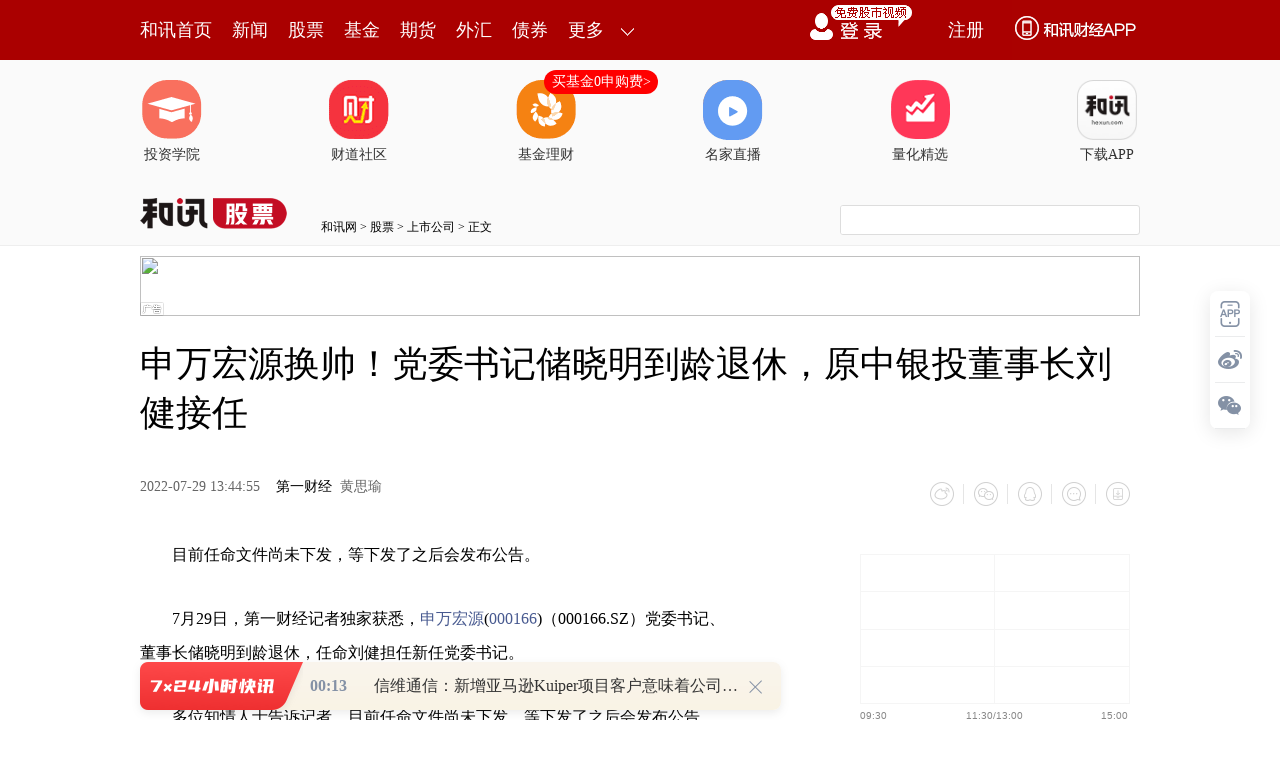

--- FILE ---
content_type: text/html
request_url: https://stock.hexun.com/2022-07-29/206463083.html
body_size: 9179
content:
<!DOCTYPE html>
<html>
<head>
<meta http-equiv="Content-Type" content="text/html; charset=gb2312" />
<meta name="description" content="目前任命文件尚未下发，等下发了之后会发布公告。7月29日，第一财经记者独家获悉，申万宏源(000166)（000166.SZ）党委书记、董事长储晓明到龄退休，任">
<meta name="keywords" content="申万宏源">
<meta http-equiv="mobile-agent" content="format=xhtml; url=http://m.hexun.com/stock/2022-07-29/206463083.html"> 
<meta http-equiv="mobile-agent" content="format=html5; url=http://m.hexun.com/stock/2022-07-29/206463083.html"> 
<meta http-equiv="X-UA-Compatible" content="IE=Edge,chrome=1"> 
<meta name="renderer" content="webkit"> 
<script src="https://web.hexun.com/m/modules/modelJump.0.0.1.min.js"></script> 
<script src="https://web.hexun.com/pc/libs/tingyun/tingyun-rum.js"></script>  

<title>申万宏源换帅！党委书记储晓明到龄退休，原中银投董事长刘健接任-股票频道-和讯网</title>
<link href="https://web.hexun.com/pc/css/article.css" rel="stylesheet" type="text/css" />
<script src="https://i6.hexun.com/zl/tool/jquery-1.8.3.min.js"></script>

<link href="https://logintool.hexun.com/OtherInterFace/style/newbase.css" rel="stylesheet" type="text/css">



<base target="_blank" />
<script src="https://utrack.hexun.com/dp/hexun_dplus_ver1.0.1.js"></script>

<script>
var dplus_pageview = { "CHANNEL": "股票", "LEVEL": "股票首页>上市公司>公司要闻", "TYPE": "正文页", "TITLE": "", "ARTICLEID": "0", "MEDIA": "", "AUTHER": "", "TIME": "", "DATAILTYPE": "", "KEYWORD": "", "COEFFICIENT": "3", "PLATFORM": "WEB" };
</script>
<script>
var newsextflow = 0;
var newskeywords = "申万宏源";
var newscolumnid = "100235849";
</script>
</head>
<body>

  
<!-- adhoc sdk --> 
<script src="https://web.hexun.com/pc/modules/hxpctraffic.0.0.1.min.js"></script>
 
<script src="https://web.hexun.com/pc/libs/qrcode.min.js"></script>
<script src="https://web.hexun.com/pc/js/member_subscribe.js"></script>
<script src="https://web.hexun.com/m/modules/sensors.min.js" charset="utf-8"></script>
<script src="https://web.hexun.com/pc/js/articleAB.js?v=202405051001"></script>
	<div class="mask" ></div>
<!-- adhoc sdk end -->
<script src="https://i5.hexun.com/zl/hx/articlePage/js/articleTop.js"></script>
<script src="https://logintool.hexun.com/OtherInterFace/js/popup_v2.js" type="text/javascript" charset="gb2312"></script>
<div class="toolbar-box" style="height: 60px">
<div class="toolbar" id="t-float">
	<div class="toolbarC clearfix">
		<div class="toolbarCL clearfix">
			<div class="navL clearfix">
					<a href="http://www.hexun.com/" class="l1">和讯首页</a>
				<a href="http://news.hexun.com/" class="l1">新闻</a>
				<a href="http://stock.hexun.com/" class="l1">股票</a>
				<a href="http://funds.hexun.com/" class="l1">基金</a>
				<a href="http://futures.hexun.com/" class="l1">期货</a>
				<a href="http://forex.hexun.com/" class="l1">外汇</a>
				<a href="http://bond.hexun.com/" class="l1 end">债券</a>				<div class="more">
					<div class="bn">更多</div>
					<div class="mLink">
						<ul class="clearfix">
							<li><a href="http://bank.hexun.com/">银行</a></li>
							<li><a href="http://insurance.hexun.com/">保险</a></li>
							<li><a href="http://gold.hexun.com/">黄金</a></li>
							<li><a href="http://trust.hexun.com/">信托</a></li>
							<li ><a href="http://money.hexun.com/">理财</a></li>
							<li><a href="http://iof.hexun.com/">互金</a></li>
							<li class="pr"><a href="http://zhongchou.hexun.com/" >众筹</a><em></em></li>
							<li><a href="http://p2p.hexun.com/">P2P</a></li>
							<li><a href="http://quote.hexun.com/">行情</a></li>
							<li><a href="http://data.hexun.com/">数据</a></li>
							<li><a href="http://hk.stock.hexun.com/">港股</a></li>
							<li><a href="http://stock.hexun.com/usstock/">美股</a></li>
							<li><a href="http://stock.hexun.com/newstock/">新股</a></li>
							<li><a href="http://funds.hexun.com/smjj/">私募</a></li>
							<li><a href="http://pe.hexun.com/">创投</a></li>
							<li><a href="http://xianhuo.hexun.com/">现货</a></li>
							<li><a href="http://qizhi.hexun.com/">期指</a></li>
							<li><a href="http://nj.hexun.com/">农金</a></li>
							
							<li><a href="http://stock.hexun.com/sanban/">新三板</a></li>
							<li><a href="http://news.hexun.com/events/">时事</a></li>
							<li><a href="http://tv.hexun.com/">视频</a></li>
							<li><a href="http://opinion.hexun.com/">评论</a></li>
							<li><a href="http://news.hexun.com/socialmedia/">名家</a></li>
						
							
							<li><a href="http://house.hexun.com/">房产</a></li>
							<li><a href="http://auto.hexun.com/">汽车</a></li>
							<li><a href="http://tech.hexun.com/">科技</a></li>
							<li class="pr"><a href="http://bschool.hexun.com/">商学院</a></li></ul>
					</div>
				</div>
			</div>
		</div>
		<div class="toolbarCR">
			<!--未登录--> 
			
			<!--未登录 e--> 
			<a class="bn bnApp" style="background:url('http://img.hexun.com/zl/hx/index/images/dong.gif') no-repeat;width:82px;height:60px; -webkit-box-sizing: content-box;-moz-box-sizing: content-box;box-sizing: content-box;" href="http://news.hexun.com/2015/znxz/?utm_campaign=web_all_top"></a>
			<a href="javascript:void(0)" target="_self" onclick="popupReg()" class="bn">注册</a>
			<a href="javascript:void(0);" target="_self" class="loginBn" onclick="popupLogin()"></a>
			<!--已登录--> 
			<div class="YesLogin claerfix">
				<div class="username"></div>
				<div class="round"></div>
				<div class="menu">
					<ul>
						<li class="s">
							<a href="http://i.hexun.com/">个人门户</a>
							
						</li>
						<li>
							<a href="http://epay.hexun.com/">钱包</a>
						</li>
						<li class="end"><a href="http://hexun.com/newHome/set/userinfo">设置</a></li>
					</ul>
				</div>
			</div>
			<!--已登录 e--> 
		</div>
	</div>
	<script>articleTop.scrollTop();articleTop.isLogin();</script>
</div>
</div>    
<div class="articleTopBg">

<style>
.imgLink li{margin-right: 124px;}
</style> 
<div class="layout mg imgLink pt20"> 
 <ul class="clearfix"> 
  <li class="i2"><a href="https://www.homeway.com.cn/lesson/index.html?utm_campaign=web_news_lesson"><em></em>投资学院</a></li> 
  <li class="i3"><a href="https://www.homeway.com.cn/?utm_campaign=web_news_caidao"><em></em>财道社区</a></li> 
  <li class="i4"><a href="http://licaike.hexun.com/"><em></em>基金理财</a><a href="https://www.licaike.com/aitou/activity.html?utm_campaign=web_icon" class="li_float">买基金0申购费&gt;</a></li> 
  <li class="i1"><a href="https://zhibo.homeway.com.cn/?utm_campaign=web_news_zhibo"><em></em>名家直播</a></li> 
  <!--li class=i6><a href="http://www.baohejr.com/"><em></em>宝和金融</a></li--> 
  <!--li class="i7"><a href="http://www.fangxinbao.com/"><em></em>放心保</a></li--> 
  <li class="i8"><a href="https://www.homeway.com.cn/lianghua/index.html?utm_campaign=hxpc_news_lianghua"><em></em>量化精选</a></li> 
  <!--<li class="i9"><a href="http://ds.hexun.com/"><em></em>期货大赛</a></li>--> 
  <li class="i12"><a href="http://news.hexun.com/2015/znxz/?utm_campaign=web_all_top"><em></em>下载APP</a></li> 
 </ul> 
</div>    

	<div class="logonav clearfix">
<div class="fl headerL">

				<a href="http://www.hexun.com" target="_blank"><img alt="" src="https://web.hexun.com/pc/img/logo_2021_new_black.png" /></a>
		<a href="http://www.hexun.com" target="_blank" id="subChannelLogo"><img alt="" src="http://img.hexun.com/images2008/emp.gif" /></a>

</div> 
		<div id="slogen" class="fl"></div>
		<div class="links"><a href=http://www.hexun.com>和讯网</a> &gt; <a href=http://stock.hexun.com>股票</a> &gt; <a desc = "lm" href=http://stock.hexun.com/company>上市公司</a> > 正文</div> 
<div class="topSearch">
			<form id="hexunsearch2015" name="hexunsearch2015" method="post" target="_blank" onsubmit="return false;">
				<div class="s_m fr">
					<input type="text" class="hx_inp" id="textMessage2015"  value="" autocomplete="off" style="color: rgb(133,133, 133);">
					<input type="button" class="hx_btn" id="btnSearch">
					<input id="stockkey" type="hidden" name="key" value="1">
					<input id="stocktype" type="hidden" name="type" value="all">
				</div>
			</form>
			<div id="searchInfPanel"></div>
			<script type="text/javascript" src="https://img.hexun.com/search/2014/js/config.js"></script>
			<script type="text/javascript" src="https://img.hexun.com/zl/hx/articlePage/js/search.js"></script>
			<script type="text/javascript">
				hexun.common.Search.get().init({
					url:"https://so.hexun.com/ajax.do",//数据地址
					inputID:"textMessage2015",//搜索框地址ID
					containerID:"searchInfPanel",//联想容器ID
					config:urlConfigList,//链接配置
					searchBtnID:"btnSearch",//搜索按钮的ID
					openNewPage:true//是否新打开页面,不传时就是在当前页打开
				});
			</script>
		</div> 
	</div>
</div> 
<div class="layout mg clearfix">
<div class="layout" id="tonglan_0"></div>
	<div class="w600" id="tonglan_1"></div>
	<div class="w300" id="rightbtn_1"></div>
</div>
<div class="layout mg articleName">
	<h1>申万宏源换帅！党委书记储晓明到龄退休，原中银投董事长刘健接任</h1>
	<div class="clearfix">
		<div class="tip fl">
		 
		<span class="pr20">2022-07-29 13:44:55</span>
		
		<a href="https://www.yicai.com/news/101489656.html" target="_blank" rel="nofollow">第一财经</a>&nbsp;
		黄思瑜 
		</div>
		<div id="share"></div>

		<div class="line"></div>
		<a href="#anchorC" class="cs" target="_self"></a>
<a href="http://news.hexun.com/2015/znxz/?utm_campaign=web_commentright" class="appbtn" style="width: 116px;height: 36px;float: left;display: inline;margin-right: 10px;background: url('http://img.hexun.com/zl/hx/articlePage/images/appbtn.png') no-repeat;" target="_blank"></a>

	</div>
</div>
<div class="layout mg clearfix">
	<div class="w600">
		<div class="art_context">
 

<div class="art_contextBox">

<p>　　目前任命文件尚未下发，等下发了之后会发布公告。</p><p>　　7月29日，第一财经记者独家获悉，<a href='http://stockdata.stock.hexun.com/000166.shtml' onmouseover=showImage('stock','2_000166',this,event,'1770') target='_blank'>申万宏源</a>(<a href='http://stockdata.stock.hexun.com/000166.shtml' target='_blank'>000166</a>)（000166.SZ）党委书记、董事长储晓明到龄退休，任命刘健担任新任党委书记。</p><p>　　多位知情人士告诉记者，目前任命文件尚未下发，等下发了之后会发布公告。</p><p>　　根据公开资料，刘健出生于1973年1月，博士学历，现年49岁，此前担任中银集团投资有限公司（下称“中银投”）董事长。</p><p>　　从具体履历来看，1998年6月至2007年4月先后担任中国证监会主任科员、副处长、处长等职；2007年4月至2007年9月，担任中央汇金投资有限公司综合部主任；2007年9月至2013年9月，担任中国投资有限责任公司副总监、总监兼董事会秘书等职；2013年9月至2020年1月，担任财政部巡视员、司长；2020年1月加入<a href='http://stockdata.stock.hexun.com/gghq_601988.shtml' target='_blank'>中国银行</a>，2020年4月至2021年6月担任中银集团投资有限公司执行总裁、执行董事。</p><p>　　储晓明则于今年满60周岁，原为申万宏源集团和申万宏源证券的党委书记、董事长。在这之前，曾担任银通投资咨询公司总经理；中国<a href='http://stockdata.stock.hexun.com/gghq_601398.shtml' target='_blank'>工商银行</a>资产风险管理部副总经理级调研员；中海石油财务有限责任公司副总经理；中海<a href='http://trust.hexun.com/' target='_blank'>信托</a>投资有限责任公司常务副总经理、党委书记、总经理；<a href='http://hkquote.stock.hexun.com/urwh/hkstock/00883.shtml' target='_blank'>中国海洋石油</a>东海公司党委书记；中海基金管理有限公司董事长；<a href='http://hkquote.stock.hexun.com/urwh/hkstock/00218.shtml' target='_blank'>申银万国</a>证券股份有限公司党委书记、副董事长、总经理。</p><p>　　目前，申万宏源和中银投的官网尚未更新相关信息。</p>



			

			<div style="text-align:right;font-size:12px">（责任编辑：苏楠 ）</div>

			


</div>



<div class="showAll"><span>看全文</span></div>
<div class="showAllImg" style="margin-bottom:20px; padding:8px 0 0 8px; height:120px; margin-top:15px;background:url(http://i0.hexun.com/2016/pc/ad/bannercode/img/bg_btm.png)"></div>


</div>

		<!--评论-->

		<div class="comments">

			<div class="tit"><strong>写评论</strong><span>已有<i id="commentsSum"></i>条评论</span><a href="http://news.hexun.com/zlgy.html" target="_blank" class="zlgttext">跟帖用户自律公约</a></div>
			<div class="formContent">
				<textarea class="content" id="content"></textarea>
			</div>
			<div class="formSubmit clearfix"><span class="bn" data="only">提 交</span><span class="tip">还可输入<i class="maxNum">500</i>字</span> </div>
			<div class="pt20">
				<h3 class="commentsTit">最新评论</h3>
                                       <div id="commentsHideUserName"></div>
				<div id="commentsBox"></div>
			</div>
			<div class="showAllComments"><span>查看剩下<i>100</i>条评论</span></div>
		</div>
		<!--评论 e-->
	  



		<div class="recommond">
			<h4>相关推荐</h4>
			<ul>

<!--li><a href="http://opinion.hexun.com/2018-10-26/195007813.html"><img src="http://img.hexun.com/zl/hx/articlePage/images/tmpl1030.png" /><span>当年万人逃港事件，促使设立深圳经济特区 | 《我们的四十年》</span></a></li--> 
						<li><a href="http://stock.hexun.com/2022-07-29/206461968.html">申万宏源证券任命刘健为新任董事长 原董事长储晓明到龄退休</a><span>2022-07-29</span></li><li><a href="http://stock.hexun.com/2022-07-27/206446740.html">万邦德每股溢价160%收购康臣药业部分股权  近15亿资金缺口难解</a><span>2022-07-27</span></li><li><a href="http://stock.hexun.com/2022-07-26/206437643.html">东兴证券“兴源惠民”项目获评上市公司乡村振兴优秀实践案例</a><span>2022-07-26</span></li><li><a href="http://stock.hexun.com/2022-07-26/206435215.html">早财经丨男子称喝20万一斤的茶，与高官有往来，江西国控：纪委已介入；首个国产新冠口服药获批；拜登政府考虑宣布猴痘疫情为卫生紧急事件</a><span>2022-07-26</span></li><li><a href="http://stock.hexun.com/2022-07-21/206405646.html">万顺新材(300057.SZ)申请向特定对象发行股票获得深圳证券交易所上市审核中心审核通过</a><span>2022-07-21</span></li>
				</ul>
			</div> 

			
		
		
	</div>
	<div class="w300">
		<!--投顾志--> 
		<div id="hot-read" class="right-list h">
			<h3 class="rTit">热门阅读</h3>
			<ul class="top10"></ul>
		</div>
		<script>
		$(function() {
			var hotRead = [];
			$.ajax({
				url: 'https://m.hexun.com/api/getHotFocus',
				type: 'GET',
				dataType: 'jsonp',
				success: function(res) {
					if (res.length) {
						var data = res.slice(0, 10), i = 0;
						for (; i < data.length; i++) {
							var item = data[i], topThree = i < 3 ? 'topthree' : '';
							hotRead.push('<li class="'+ topThree +'"><em>'+ (i+1) +'</em><a href="'+ item.newsUrl +'" class="f16" target="_blank">'+ item.title +'</a></li>');
						}
						$('#hot-read ul').html(hotRead.join(''));
						$('#hot-read').show();
					}
				}
			});
		});
		</script>
		
<iframe src="" width="300" height="370" frameborder="0"  marginwidth="0" marginheight="0" scrolling="no" frameborder="No" border="0" class="mt40" id="rightIframe">
</iframe>
<div id="hx-original" class="right-list h">
			<h3 class="rTit">和讯特稿</h3>
			<ul class="top10"></ul>
		</div>
		<script>
		$(function() {
			var hxOriginal = [];
			$.ajax({
				url: 'https://opentool.hexun.com/MongodbNewsService/newsListPageByJson.jsp?id=187804274&s=10&cp=1&priority=0',
				type: 'GET',
				dataType: 'jsonp',
				success: function(res) {
					if (res.result.length) {
						var data = res.result.slice(0, 10), i = 0;
						for (; i < data.length; i++) {
							var item = data[i], topThree = i < 3 ? 'topthree' : '';
							hxOriginal.push('<li class="'+ topThree +'"><em>'+ (i+1) +'</em><a href="'+ item.entityurl +'" class="f16" target="_blank">'+ item.title +'</a></li>');
						}
						$('#hx-original ul').html(hxOriginal.join(''));
						$('#hx-original').show();
					}
				}
			});
		});
		</script>
		<!--投顾志 e--> 
		
		
		 
		 
 





 

		<div class="mt40" id="qizhi_2"></div>

<div id="recommend-read" class="right-list h"> 
 <h3 class="rTit">推荐阅读</h3> 
 <ul class="top10"></ul>  
</div> 
<script>
$(function() {
var recommendRead = [];
$.ajax({
url: 'https://nwapi.hexun.com/pc/hot',
type: 'GET',
dataType: 'jsonp',
success: function(res) {
if (res.datas.length) {
var data = res.datas.slice(0, 10), i = 0;
for (; i < data.length; i++) {
var item = data[i], topThree = i < 3 ? 'topthree' : '';
recommendRead.push('<li class="'+ topThree +'"><em>'+ (i+1) +'</em><a href="'+ item.url +'" class="f16" target="_blank">'+ item.title +'</a></li>');
}
$('#recommend-read ul').html(recommendRead.join(''));
$('#recommend-read').show();
}
}
});
});
</script>









		

	</div>
</div>
<script src="https://img.hexun.com/zl/tool/autosize.js"></script>
<script src="https://web.hexun.com/pc/js/article.js"></script> 
<!--footer--> 
<div class="footer"> 
 <div class="link"> 
  <div class="con"> 
   <a href="https://corp.hexun.com/yjfk/" id="hexunUserSuggest">举报/投诉/意见反馈</a> - 
   <a href="http://corp.hexun.com/contact/index.html">联系我们</a> - 
   <a href="http://corp.hexun.com/default/index.html">关于我们</a> - 
   <a href="http://corp.hexun.com/adcenter/index.html">广告服务</a> 
  </div> 
 </div> 
 <div class="txt" id="channelCopy">和讯网违法和不良信息/涉未成年人有害信息举报电话：010-65880240&nbsp;客服电话：010-85650688&nbsp;传真：010-85650844&nbsp;邮箱：yhts#staff.hexun.com(发送时#改为@)<br>本站郑重声明：和讯网 北京和讯在线信息咨询服务有限公司所载文章、数据仅供参考，投资有风险，选择需谨慎。<a target="_blank" href="http://corp.hexun.com/sm/index.html">风险提示</a><br>[<a href="http://img.hexun.com/2015/company/ICP100713/index.html">京ICP证100713号</a>]&nbsp;&nbsp;<a href="https://fs-cms.hexun.com/upload/2025-01-13/xinwen20270403.jpg">互联网新闻信息服务许可</a>&nbsp;<a href="http://img.hexun.com/2014/company/B220090331/index.html">增值电信业务经营许可证[B2-20090331]</a>　广告经营许可证[京海工商广字第0407号]&nbsp;<a href="https://img.hexun.com/chzzzs.jpg" rel="nofollow">乙级测绘资质证书[乙测资字11513208]</a>&nbsp;<a href="http://img.hexun.com/2014/company/Broadcast707/">广播电视节目制作经营许可证（京）字第707号</a>&nbsp;[<a href="http://img.hexun.com/2014/company/JWW2014/index.html">京网文[2014]0945-245号</a>]&nbsp;<a href="http://img.hexun.com/2023/drug_registration.pdf" rel="nofollow">药品医疗器械网络信息服务备案-（京）网药械信息备字（2023）第00216号</a>&nbsp;<a target="_blank" href="https://beian.miit.gov.cn/">京ICP备10021077号</a><br><div class="icp"><a class="icpico" href="http://www.beian.gov.cn/portal/registerSystemInfo?recordcode=11010502041727" target="_blank"><img src="https://img.hexun.com/www/ghs.png"><p>京公网安备&nbsp;11010502041727号</p></a></div>Copyright&#169;和讯网&nbsp;北京和讯在线信息咨询服务有限公司&nbsp;All&nbsp;Rights&nbsp;Reserved&nbsp;版权所有&nbsp;复制必究<br><br></div> 
</div> 
<script src=" https://web.hexun.com/pc/js/inc_2015_new.js?date=201406191425"></script> 
<script src="https://utrack.hexun.com/track/track_hx.js"></script>
<!--script src="http://news.hexun.com/js/count.js?date=200911261100"></script--> 
<script language="javascript" src="https://img.hexun.com/hx_news/hx_news_finalpage.js"></script> 
<script type="text/javascript"> 
(function(){
	//全站通发广告
	var reg=/\/\d{9}(_\d+)?.(html|html\?\w*)$/;		
	if(reg.test(location.href) && location.href.indexOf('crudeoil')<0){
	   document.write('<script type="text/javascript" src="https://itv.hexun.com/lbi-html/ly/2011/allPages/hx_page_tempAd.js"><\/script>');
	}
})()
</script>
<script src="https://img.hexun.com/zt/articleAd/js/popAd.js"></script>
    <script>
  setTimeout(function(){
            typeof $.hxpctraffic !== "undefined" && $.hxpctraffic("HXGG20190415",false, "浏览事件");
        },50)
    </script>
<script type="text/javascript">var uweb_protocol = (("https:" == document.location.protocol) ? " https://" : " http://");document.write(unescape("%3Cscript src='" + uweb_protocol + "utrack.hexun.com/dp/hexun_uweb.js' type='text/javascript'%3E%3C/script%3E"));</script>
<!--<script language="javascript" src="https://img.hexun.com/2016/pc/ad/bannercode/js/201808070942/appDplus.js"></script>-->
<script language="javascript" src="https://web.hexun.com/pc/ad/js/appDplus.js"></script>
<script language="javascript" src="https://web.hexun.com/pc/modules/hexunhm.js"></script>         

<div id="pageTail"></div>


<script language="javascript" src="https://hxjstool.hexun.com/stock/hx_pageMediaControl.js"></script>


<script language="javascript" src="https://img.hexun.com/hx_stock/hx_stock_finalpage.js"></script>


</body>

<!--百度js推送-->
<script>
(function(){
    var bp = document.createElement('script');
    var curProtocol = window.location.protocol.split(':')[0];
    if (curProtocol === 'https'){
   bp.src = 'https://zz.bdstatic.com/linksubmit/push.js';
  }
  else{
  bp.src = 'http://push.zhanzhang.baidu.com/push.js';
  }
    var s = document.getElementsByTagName("script")[0];
    s.parentNode.insertBefore(bp, s);
})();
</script>
<!--百度js推送end-->


<script src="https://i5.hexun.com/zl/hx/articlePage/js/articleTop.js"></script>

<script src="https://logintool.hexun.com/OtherInterFace/js/popup_v2.js" type="text/javascript" charset="gb2312"></script>

	<style type="text/css">
	.sourcePopwin{  position: fixed; left:50%; top:300px; width: 660px; height: 403px;margin-left: -500px; z-index: 1000003; display: none; background: url(http://i0.hexun.com/2016/pc/ad/bannercode/img/popBg.png);}
	.authorized{background: #fc527f; padding: 0 25px; height: 32px; line-height: 32px; text-align: center; font-size: 16px; display: inline-block; color: #fff; position: absolute; top:330px; left:280px; border-radius: 16px; cursor: pointer;}
	.sourcePopwinImg{ text-align: center; position: absolute; top:210px; left:280px;}
	.closesourceBtn{position: absolute; top:0px; right:0px; display: block;width: 40px; height: 40px; cursor: pointer; }
	.mask{width: 100%; height: 100%; background: rgba(0, 0, 0, 0.6);position: fixed;top: 0;left: 0;z-index: 1000002;display: none;}
	.tipsP{ text-align: center;width: 100%; bottom: 15px; left: 0; color: #363636; position: absolute;}
	</style>

			<style>
				.like ul{
					width: 600px;
					height: 208px;
					overflow: hidden;
				}
				.like li{
					margin-right: 0;
					margin-left: 30px;
				}
				.like li:first-child{
					margin-left: 0;
				}
			</style>

<style>
.ztName a {
    text-decoration: none;
    color: #000;
}
.ztName a:hover {
    text-decoration: underline;
    color: #a00;
}
</style>



    <!-- 弹窗样式Start -->
    <style>
    * {
        margin: 0;
        padding: 0;
    }
    
    a {
        text-decoration: none;
    }
    
    li {
        list-style: none;
    }
    
    #newsPopWin {
        width: 662px;
        height: 194px;
        background-color: #ffedee;
        position: fixed;
        left: 0;
        bottom: 0;
        overflow: hidden;
        display:none;
    }
    
    #clsBtn {
        background: url('http://i7.hexun.com/2017-06-02/189455855.png');
        width: 10px;
        height: 10px;
        cursor: pointer;
        float: right;
        margin-top: 12px;
        margin-right: 10px;
    }
    
    #imgBox,
    #imgBox a {
        display: inline-block;
        float: left;
    }
    
    #imgBox a {
        width: 180px;
        height: 135px;
        border: 1px solid #f6b3b8;
        margin-top: 26px;
        margin-left: 26px;
        position: relative;
        z-index: 1000;
        overflow: hidden;
    }
    
    #imgBox img {
        width: 100%;
        height: 100%;
        transition: 0.8s;
        -moz-transition: 0.8s;
        -webkit-transition: 0.8s;
        -o-transition: 0.8s;
        -ms-transition: 0.8s;
    }
    
    #imgBox img:hover {
        transform: scale(1.2);
        -moz-transform: scale(1.2);
        -webkit-transform: scale(1.2);
        -o-transform: scale(1.2);
        -ms-transform: scale(1.2);
    }
    
    #newsPopWin ul {
        float: left;
        display: inline-block;
        width: 394px;
        vertical-align: top;
        margin-top: 26px;
        margin-left: 32px;

    }
    
    #newsPopWin ul li {
        border-bottom: 1px dashed #e1d8d9;
        padding-bottom: 10px;
        padding-top: 10px;
    }
    
    #newsPopWin ul li:first-child {
        padding-top: 0;
    }
    
    #newsPopWin ul li:last-child {
        border-bottom: none;
        padding-bottom: 0;
    }
    
    #newsPopWin ul li a {
        color: #000;
        font-family: "Microsoft Yahei";
        font-size: 20px;
    }
    
    #wk {
        width: 180px;
        height: 135px;
        border: 1px solid #f6b3b8;
        position: absolute;
        top: 35px;
        left: 35px;
    }
    </style>
    <!-- 弹窗样式End -->


</html>












--- FILE ---
content_type: text/html;charset=GBK
request_url: https://opentool.hexun.com/MongodbNewsService/newsListPageByJson.jsp?id=187804274&s=10&cp=1&priority=0&callback=jQuery183082333513926189_1770049509220&_=1770049514187
body_size: 18837
content:
jQuery183082333513926189_1770049509220( {"totalNumber":64234,"totalPage":100,"currentPage":1,"result":[{"content":"PHA+1eK49srQs6G1vbXX1PXDtMHLo7/Jz9akwb3M7LX4wcsxNDK49rXjo6y98czsu7mw2bnJtfjN\no8HLo6zJzNK1ur3M7LjVu7q5/b6io6y5873wyvTT1rHAwcujrLrctuDF89PRtrzU2tXS1K3S8qOs\ntavDu9XStb2148nPo6zV4rKouPmxvr7NsrvKx9Tbw8dBucnX1MnttcTOyszioaM8L3A+PHA+us3R\nts22ucvO4u7a06ix7cq+o6zX7r38zeLOp9PQuty24LXEtq/X96OstPPXyr3wy/yxvtbKtrzKx9Ta\nueax3M3izqe1xLK7yLe2qNDUo6yyu7niysfO0sPHQbnJo6zP8cPAucnP8bHIzNix0tfuvfy2vLj6\n18W087X4o6y56bj5tb21177N0ru49tSt0vKjrM3izqe1xMH3tq/Q1MbkvfTVxaOsxMfL+9fuz8jA\n+7/VtcS/z7aoyse/xry8o6zS8s6qv8a8vMrH0OjSqrfHs6O/7cvJtcSjrLv1sdLV/rLftcS63Lbg\nuPa5ydPW0tG+rbW9wcu43867o6zL+dLU1+69/LXEtPPXyr3wttLP1tK7sr+31tKyyse3x7Ojus/A\n7bXEoaM8L3A+PHA+xMfDtNXitM61vLvwy/e5873wyvTG2rv1xMex373Y1rm1vcS/x7DOqta5uPmx\nvr+0sru1vda5tfi1xNDFo6zWu9PQtbHG2rv1vNu48c7I16GjrNXisd9Bucm1xLX4zaPC/cL9tPK/\nqqOsys23xbP2wfe2r9DUo6zO0sPHytCzobXEx+nQ97LFu+HC/cL9u9jFr6GjxuTKtbuwy7W72MC0\ns6TNtLK7yOe2zM20o6y+zdXi0ru0ztfuvfy8uMzstcTSu7K9tb3Ou6Osu+HT0LTPw/e1xNfKvfDA\ntLzxsePSy7XEs+/C67XEo6zE48PHz+vSqsrHz/HS1Mewwv21ttfTuO7I4sTH1tbS9bX4ssW90NK7\nuPbE0crco6zX7rrzz+vLtdXiw7S24MTqwcujrLK7udy089XHtPO1+KOs1NvDx7a81eLDtLn9wLS1\nxKOstffV+7rD0MTMrKOsw/fM7Lu5tcO8zND4uPrW98GmtPK9u7XAo6zV0rbUyMu63NbY0qqhozwv\ncD4=","entitytime":"02/02 21:07","entityurl":"http://stock.hexun.com/2026-02-02/223365215.html","id":223365219,"title":"和讯投顾吴钰莹：大跌的原因找到了，这个市场到底怎么了？"},{"content":"PHA+w7vP67W9tsy2zMG9zOyjrLTzYb7NtNPNu8bGNDIwMLXjtcS7w8/rtbHW0LHks8nByzQwMDC1\n47XEsaPOwNW9o6y98czs09bKx7DZteOzpNL1o6zEx7TzYcTEwO+z9sHLzsrM4qOsxuTKtcTEwO+2\nvMO709DOyszioaM8L3A+PHA+us3Rts22ucvT4NDLtrCx7cq+o6zJz8nP1tzO5bXEyrG68tTbw8e+\nzdTat9bO9su1o6y908/CwLS088XM09DSu7j5s6TS9c/fo6zM4dDRtPO80tKqvbW1zbLWzru53Neh\nytajrLb4yc/W3Mj91tzLxMG9uPnKrtfW0MejrM7S09bM2LHwx7+198u11eLK9NPavdC3xcG/1s3V\nx6Osysex5MXM0MW6xaGjtau1scqxsrvJ2bXEucnT0cjPzqrO0sr009rovcjL08fM7KOssc++ubTz\nxczX37XEy8TGvbDLzsi1xKOsz9bU2rvYzbfAtL+0xNjT1r71tcPO0rXEt9bO9si3yrXKx8THw7S7\n2MrCo6zO0ta7ysexyLTzvNK24LO0wcu8uMTqucnGsaOsttTT2sG/vNu52M+1tcTIz8q2us3A7b3i\nz+C21Mnuv8zSu7Xjo6zE3Leiz9bV4tCptsvE36OsztLWqrXA1NrK0LOh0rvGrL+0usO1xMqxuvKj\nrM7SwLTM4cq+1eK49rfnz9WjrMv50tTSqrX31fvIt8q1xNjSsrK7us/KsdLLo6yyu8yrzNbPsqOs\ntavO0sq81tXIz86qsKHSu7j21ebV/bXEytCzobnbsuzV39fu1tjSqrXEvs3Kx9Kq09DX1Ly6x+XO\n+rXEtsDBorXEudu147Xjo6yyosfSuNLT2rDR1eLW1rnbtePLtbP2wLSjrNXissW21LXDxvC52Nei\nztK1xMXz09GhozwvcD48cD6908/CwLTO0sPHu9i1vcXMw+ajrM2ouf3Bv7zbudjPtc28se3Qzsys\nuPq087zS1/bJ7rbItcSy8L3io6y98czstPPFzNPWysfSu7j2t8ezo8P3z9S1xMv1wb+1xLTzt/m2\nyLXEybG1+KOsvdPPwsC0yse9+NK7sr21xM35z8K1+KOsu7nKx8u109C/ycTc0qrG887It7S1r6O/\nztLTw8eww+a1xNffysa4+rTzvNLX9tK7uPbLtcP3o6y087zSvs3E3Lauwcuho8bkyrXV4rj2tePJ\nz7j61eK49s671sOjrM7Sw8e1scqx1Nq9stXiuPa3xcG/1s3Vx8LfvK3Su9H5tcS1wMDto6zO0sPH\ny7XN+dXiuPbOu9bD1ce1xMqxuvKjrMG/xNzDu7j6yc++zcjd0tex5MXMo6zL5rrz19/By9XisqjP\nwrX4o6zEx9XisqjJsbX4tcS5/bPMtbHW0KOs08jG5MrH1eLBvbj5a8/fo6zO0rDRzby4+MTjt8W0\n86OsxMfTyMbkysfV4sG9uPlrz9+jrMTjv7TU2s/Ctfi5/bPMtbHW0M/Ct73SssO709C3xcG/o6zE\nx7rzw+bT0NK7zOy2zNTdtcTNo7bZo6zL5rrz09bT0NK7uPbD98/UtcTJsbX4o6y1q9XiuPbJsbX4\nuf2zzLWx1tC+zdPQwb/By6Osy+a687LFsvrJ+sHL0ru49s/gttTD98/UtcS3tLWvoaPEx87Sw8fA\ntMrhwO3V4rj2wt+8raOsxOPP69K7z+vV4rj2zqrKssO0t8XBv6O/xMfLtbDXwcu+zcrHyc+3vbG7\nzNfAzrXEyMuzubO5tde119Ta1eK49rXYt73OyLK716G47sji19/Iy6GjuO7N6sji19/N6sHLuf26\n86OsxMfKx7K7yse+zcu1w/e908/CwLTDu9PQyMvU2cL0wcujrMXX0bm89cnZwcujrMO709C24MnZ\ns+/C68TcwvSjrLrzw+bWu9Do0qrJ2cG/tcTXyr3wvs3E3LTys/bSu7j2t7S1r6Gjy/nS1M/W1NrV\n4rj2zrvWw8bkyrXKx9K70fm1xLXAwO2jrMTjz9bU2tXiuPbOu9bDxOPLtcb4zsjP1Mi7sru6z8rK\ntcSjrMv7xvjOyLHY0OvSqtPQ0ru49sew1sPM9bz+o6y+zcrH0qrT0NK7uPa3xcG/tcS2r9f3o6zL\n+dLU1eK49rXju7nDu9PQt8XBv6OsxMe+zdLizrbXxdXiuPbOu9bDu7m74dPQtffV+6GjPC9wPjxw\nPsTHtNO8vMr10M7MrMC0v7SjrMv8tcTWp7PFtPPWwsrH1NrV4tCpx/jT8qOsttSyu7bUo7/L+dLU\nztLDx73Tz8LAtMv50tTO0sPHvdPPwsC0v8nS1Nei0uLSu8/Co6y/tMv71NnN+c/C19+1xLn9s8y1\nsdbQo6zV4tCptdi3vbvhsru74bP2z9bBv6OsyOe5+7P2z9bBv9PW1f26w9fftb3V4tCp1qezxc67\no6zEx9XiuPa12Le9vs3I3dLX0M6zydXm1f21xNPQ0uLS5bXEt7S1r7XjoaPI57n7xOPV5rXEz+uz\nrbXXo6zEx77N0ru2qNKqtcjSqtPQtePEzdDEoaO1sci7uty24MjL0qrLtcHLo6zEx8Tj1eK49rj2\nucm4+s7Sw8e4+rTzxcyyu9K71sKjrMbkyrW1wMDtysfSu9H5tcSjrMTjtcS49rnJ19/Kxsv70rKx\n2Mi709DV4sO00ru49sG/vNu52M+1tcS5/bPMo6y087zSv8nS1MilttSxyMTjtcSjrMTjudjXorXE\nseq1xLnY16K1xLDlv+mjrNLyzqrK4s2+zay56aOstcDA7crH0rvR+bXEoaM8L3A+","entitytime":"02/02 19:45","entityurl":"http://stock.hexun.com/2026-02-02/223364677.html","id":223364681,"title":"和讯投顾余兴栋：断崖式下跌，明天就一个字"},{"content":"PHA+vfHM7LXEytCzob/xt+exqdPqo6w0NjAwtuC80s/CtfijrNbQ1qQ1MDDWuMr9sam1+L38NCWj\nrM/W1NrL+dPQyMu2vNTazsrD98zs1PXDtLDso7/Kx7juyOK7ucrHs62118rCudijvzwvcD48cD66\nzdG2zba5y8311fHT7rHtyr6jrL3xzOzK0LOhyKvD5sCjsNyjrMnP1qTWuMr9tfi9/DIuNSWjrNbQ\n1qQ1MDCxqbX4vfw0JaOsyc/WpMjVa8/fytWz9tK7uPm63MTRv7S1xLnivcXS9c/fy7XD97rBzt61\n1r+5oaPV/cjnztLW3M7lytXFzLrzvs3UpL6vo6zV4rj5v7TLxtPVyMu1xLOkz8LS/c/fo6zKtdTy\nyse+rbXktcTJz7X1z9+3tNeq0MW6xaOswM/N9b38xtqyu82jtcTM4cq+t+fP1aOsyfXWwdPDyc/B\ny7fnuN/Ay7yxoaK/8bfnsanT6rXItMq7486qtPO80rLZy+nBy9DEoaM8L3A+PHA+yc/WpNa4yv2j\nrLbMxtq++c/f0tHD98i3o6y51c23z/LPwta4yv3V/b+80enHsMbauN+148a9zKjWp7PFo6y1q8rH\n16LS4sWjytC24LyxtfijrLGptfixvsnt0rK808vZwcu358/Vs/bH5aGjvdPPwsC0udi8/MrH0qq5\n27Lswb249teq1dvQxbrFo6y12tK7o6y98czsu8a98LDX0vjG2rv1tfjNo6Os0qq/tNK5xcy7xr3w\nsNfS+MTct/HWubX4o6zV4r72tqjT0MmrsOW/6crHt/G8zND4zc/A28rQs6Gho7Xatv6jrNa4yv3E\n3Lfx1Nq52Lz81qezxc67ytWz9squ19bQx6Os1eLKx7bgv9XW2NDCxr264rXEserWvqGjzazKsbjb\nucnU2rTzYcrVxcy689PQt7S1r7yjz/OjrMv50tTO0rXEudu148rH0rvC9s/gs9C1xKGjtPO80r/J\n0tS72L+0zfnG2srTxrWho7bU09q98brztcTX38rGo6zO0sjPzqq98czsytCzobnf0NTPwsy9uvOj\nrL3Tz8LAtNXwtbS1xLjFwsq9z7Tzo6zR28/Cvvi3x7OttdfWrsqxo6zK19KqyM7O8crHxM3QxLnb\nsuzWubX40MW6xbXEyLfIz6OstvjH0tS9yse087X4tcTKsbryzfnN+dKqvfS2osXMw+ajrNLyzqqx\nu7TtybG1xNPF1sqx6rXEu+HU2re0ta/W0MLKz8jN0dOxtviz9qGjPC9wPg==","entitytime":"02/02 19:17","entityurl":"http://stock.hexun.com/2026-02-02/223364451.html","id":223364471,"title":"和讯投顾王振宇：4600多家个股下跌，接下来紧盯两个关键信号"},{"content":"PHA+vfHM7EG5ycyrstLB0sHLo6zEx8O01eLW1rTztfi1vbXXysfS0b6ttPK/qsHLo6zPwrX4zai1\nwLzM0Pi1+KOsu7nKx7X4s/bBy7v6u+GjvzwvcD48cD66zdG2zba5y7e9yNnPvLHtyr6jrLX4tcS6\ny9DE1K3S8rrcx+Wz/qOsyczGt7Tztfi0+LHA18rUtKOsvdrHsNfKvfCx3M/Vo6zIu7rzwb/E3M6u\ny/WjrMXX0bm086OsxMfDtLrz0PjQ0Mfptb2119T1w7TX36O/tPPFzMS/x7C++c/fyse51c23z/LP\nwqOs1rjK/crHtPK1vcewuN+jrLnYvPzO0sPH0qq/tMG9teOjrLXa0rujrL3xzOy98NL4tfjNo6Os\n0rnFzNffysa74daxvdPTsM/s09DJq7Dlv+mho7Xatv6/tMG/xNyjrMnP1qTWuMr9xNy38crVs/bK\nrtfW0MejrLbMxtrAtL+0tPPFzNXwtbS1xLjFwsqxyL3PtPOjrMHtzeK648n61rjK/dTaQbnJytXF\nzLrz09DL+be0ta+jrLTzvNK/ydLUzayyvbLOv7y/tL+0o6yy2df3yc/O0sPHvMzQ+Mfhsta52837\no6y1yLT909Ky4LXE0MW6xdTZtq/K1qGjPC9wPg==","entitytime":"02/02 19:17","entityurl":"http://stock.hexun.com/2026-02-02/223364455.html","id":223364472,"title":"和讯投顾方荣霞：A股大跌，接下来是风险还是机会？"},{"content":"PHA+vfHM7EG5ybX4t/nNu8i7wKm086OsxMe908/CwLS7udPQw7vT0M/Ctfi1xLfnz9Wjv9PQw7vT\n0M/Ctfi1xLfnz9Wjv77N0qq/tMTHtbHHsM/Ctfi1xNb30qrUrdLyysfKssO0oaM8L3A+PHA+us3R\nts22ucvR7rXC08Kx7cq+o6zG5Mq1tNPQ0NK1yc/AtL+0o6y98czsz8K1+LXE1K3S8sbkyrXSsrrc\nx+Wz/qOsztLDx7/J0tS/tLW9vfHM7NDQ0rW1+Lf5vc+087XE1vfSqsrH1+69/L6twPrBy8/gttS0\n87f5tsjJz9XHu/LV38rHsayztLXE0rvQqdDQ0rWjrLHIyOfLtbvGvfChotPQyau98Mr0oaLE3NS0\noaK98Mr0oaLDusy/oaLTzcb418rUtLXItci1xKGj1+69/NXi0KnQ0NK1tcTJz9XHttTT2ta4yv21\nxLmxz9fP4LbUwLS9ssrHsci9z7TztcSho8THw7TTydPaufq8yr3wvNu1xM/CtfijrLD8wKjSu9Cp\n18rUtMa3wOC1xNXiuPa827jxz8K1+KOstbzWws7Sw8e/tLW9vfHM7NX7uPZBucnK0LOhz+C52LXE\nyc/K0Lmry7678tXf0NDStdKys/bP1sHL0rvW1s/CtfijrNXiuPbKx9b30qrTsM/soaPEx8O0t7S5\n/cC0v7TO0sPH0rK/ydLUtcPS1NOh1qSjrLD8wKjO0sPHv8nS1L+0vfHM7NXHtcSxyL3PusO1xLDX\nvsajrLD8wKjO0sPHv8nS1L+0z/HKs8a3vNO5pNbG1OzS+8HPo6yw/MCow8DI3bukwO3V4tCpz/u3\n0cHs0/KjrLD8wKjTsMrT1LrP36OstszG2sO71PXDtNXHuf21xKOsy/y3tLb40qqyu8i7vs3Vx6Os\n0qqyu8i7vs3Kx7X4tcTJ2aGjy/nS1LTT1eK49r3HtsjJz8C0v7SjrM7Sw8e7+bG+yc+/ydLUtcOz\n9sC00ru49r3hwtujrM/xvfHM7LXEz8K1+Nb30qq7ucrHtszG2sDbu/3Vx7f5z+C21LHIvc+087XE\n0NDStaOstvi1vNbCvfHM7LXE1eK49s/Ctfi1xMfpv/ahozwvcD48cD61sci71eLA77Hfu7nT0NK7\nuPbH6b/2o6y+zcrHsOu1vMzlsOu1vMzl1eK49tDQ0rW1xMrQ1rXP4LbUwLS9ssrHsci9z7TztcSj\nrLDrtbzM5bXEz8K1+MbkyrW7udPQ0ru49s/7z6K+zcrH09DQqbTmtKLQvsastcSzp8nM1Nqy6dPQ\nw7vT0MjLtvHS4rXEo6zEx8O01Nq22rv9xNq05sz1o6zEx8O0xuTKtdXiuPbSsszlz9a1xLu5ysfK\n0LOhtcTQ6Mfzsci9z7TzoaO1sci71eLW1rbau/3T0L/JxNy2zNTdtcS21NPascjI58u1xNq05tC+\nxqzJ+rL6xvPStbXE1eLW1tK10rW8qKOstszG2rXEysfA+7/Vo6y1q8rH1eLG5Mq10rLM5c/WtcTK\nx9Dox/O7ucrH1Nqz1tD4wKnVxbXEoaPL+dLUxMfDtLTT1eK49r3HtsjJz8C0v7SjrM7Sw8e/ydLU\nv7S1vbbMxtq+rcD6uf2087f5tsjJz9XHtcS5ycaxu/LV38rH0NDStaOsztLDx7/J0tS/tLv5sb7J\nz8/W1Nq72MLktcS2vMrH1eLQqbbMxtrA27v91ce3+bHIvc+087XEoaPEx8O01eLW1s/CtfjKtbzK\nyc/O0sPHvbLV4tbWvdDKzbfFt+fP1aOstviyu8rH1sbU7Lfnz9Who8THw7S008Ht0ru49r3HtsjJ\nz8C0v7SjrM7Sw8fLtbTzvNK2vNaqtcDSu7j2tMq90Mv5zr28sdXHsdi72MLku/LV373QvLG1+LHY\nt7S1r6GjxMfDtLTTu/mxvrXEvce2yLrNwt+8rcnPwLS/tKOstszG2r6twPq5/c/gttS9z7Tzt/m2\nyLXEz8K1+NauuvOjrL340ruyvc/Ctfi1xLfnz9XP4LbUwLS9stKyysexyL3P0KG1xKGj1eLG5NbQ\ntcTUrcDtysfV4tH5tcSjrMTHtszG2tPJ09rPwrX4t/m2yM/gttSxyL3PtPOjrL7Nu+G1vNbCwb3W\n1sfpv/ajrL/sy9m2zMbatcTPwrX4oaPSu7e9w+bKx7OhxNq8r9bQ0NTF18rbtbzWwrXEo6zL+dLU\nvs274bW81sLT0NK7sr+31sjL0tG+rcXcwcuho8THw7S7udPQ0ru49sfpv/a+zcrHs6HE2rXEu7nD\nu9PQxdy1xLbUsMmjv77N1eLW1s/Ctfi74bW81sLSu7K/t9bIy8XcwcujrNK7sr+31sjLu7nDu9PQ\nxdyjrMTHw7TV4tbWz8K1+NK7tamy+sn61q6688Xcwcu1xKOsy/u+zbK7u+HU2dbG1Oy9+NK7sr21\nxMXX0bnBy6GjxMfDu9PQxdy1xL6twPrV4tbWtPO3+bbIz8K1+NauuvPSsrv5sb7Jz7nSyc/By6Gj\nPC9wPjxwPrWxyLvO0sPHvbK98czs1eLW1ryxtfjE3LK7xNzU7LPJy/nOvbe0ta+jrLrctuDNttfK\n1d/G2rT9tcS3tLD8srvSu7aoo6y1q8rH1sHJ2dXi1tbPwrX4yse5ubPJwcu21NPaytDK0LOht+fP\n1bXEys23xaOszNfXocHLvs3K9NPasLK2qLfW19PBy6Osvs2yu7vh1Nm21MrQs6HV4rj2tPO3+bbI\nsqi2r9Tss8nSu9Cp07DP7MHLoaPL+dLUtszG2sC0v7SjrL7NysfTyMbkysfO0sPHvbLE3NS0oaLX\nytS0oaK5873wyvS6zdPQyavV4tK7wOCjrNXi1ta72MLkxuTKtbbU09rK0LOhtcTTsM/s0tG+rbL6\nyfrBy6OstavKx8rH1fvM5dTaytCzocrNt8W358/Vo6y2+LK7ysfWxtTst+fP1aGjxMfDtLbU09q/\nxry8wOC1xNXi0KnXyrL6o6zG5Mq1ztLDx9Kyv8nS1L+0tb3Q6Mfzuf2086Os0v23osHLz+C52LXE\ns6fJzNTatfey6b/Nu6fKx7K7ysfU2rbau/2jrMq1vMrJz8v8zbjCtrXEu7nKx7bUzrTAtEFJu/LV\n38/gudjL48GmtcTV4tbW0brXoqOszrTAtLXE0OjH87K7u+G89aGjxMfDtNXiwOC1xLL60rW78tDQ\n0rXJz7XEt6LVucCp1cW7ucrHtPO3vc/yoaPL+dLUtNPV4rj2z9bP88nPwLS/tKOstszG2rXE1eLW\n1ryrtsuyqLavo6zG5Mq1ttTT2srQs6HOtMC0t73P8snPtcTTsM/sz+C21MC0y7W+zbHIvc/QobXE\noaO2+MfSttTT2tXi1ta2zMbauf2/7MnP1ce1xNDQ0rWjrNPQ1eLW1ry3xd3ErbXEz9bP86OsxuTK\ntbj809DA+9PazrTAtLe9z/K1xM7ItqijrMv50tS21NPazrTAtMrQs6G1xLe9z/KjrM7Sw8e1xL+0\nt6i7ucrH1eLR+bXEoaM8L3A+","entitytime":"02/02 19:13","entityurl":"http://stock.hexun.com/2026-02-02/223364428.html","id":223364432,"title":"和讯投顾杨德勇：A股百点长阴，还会跌吗？"},{"content":"PHA+oaGhobjbvbvL+THUwjMwyNXF+8K2o6zQwM36tO+159fTucm33dPQz965q8u+KLzys8ajutDA\nzfq076OsMzAwMjA3LlNaKc/yuNu9u8v51vew5bXdvbvJz8rQyerH66OsuN/KoqGi1tDQxdakyK/O\nqsbkwarPr7GjvPbIy6Gj1eLKx7jDuavLvrXatv60zrXdse242727y/mho7TLx7C5q8u+09oyMDI1\nxOo31MIzMMjVy/m13b27tcS427nJ1dC5ycrpwvo2uPbUwqOs09oyMDI2xOox1MIzMMjVyqfQp6Os\ntd2x7cqxuN/KoqGi1tDQxdakyK/OqsbkwarPr7GjvPbIy6GjPC9wPjxkaXY+PHAgYWxpZ249ImNl\nbnRlciI+PGltZyBzcmM9Imh0dHBzOi8vZnMtY21zLmhleHVuLmNvbS9pbWcvMjAyNi0wMi0wMi8y\nMjMzNjQyNzEuanBnIiBhbHQ9IiIgdGl0bGU9IiIgc3R5bGU9Im1hcmdpbjogNHB4IGF1dG87ZGlz\ncGxheTpibG9jazthbGlnbjptaWRkbGUiPjwvcD4mbmJzcDs8L2Rpdj48cD6hoaGh1dC5ycrpz9TK\nvqOs0MDN+rTvysfvrrXns9i/xry8tLTQwsHsvvzG89K1o6zWwsGm09rM4bmpv8mz1tD4vLC439Cn\ntcTQwsTc1LTSu8zlu6+94r72t72wuKGjuavLvtb30qq008rC766157PY0dC3oqGiyei8xqGi1sbU\n7LrNz/rK26OsuLK4x7D8wKjP+7fRwOC157PYoaK2r8GmwOC157PYvLC0osTcz7XNs9TaxNq1xLbg\n1Kq7r7L6xre+2NXzo6zP8r/Nu6fM4bmp19S159C+oaLEo7/ptb3Ptc2z0tS8sLXns9i87LLivLC7\n2MrVtcTIq8PmveK+9re9sLiho7C0MjAyNMTqyta7+qGiscq8x7G+vMbL47v6vLDGvbDlvMbL47v6\nz+C52LXns9iz9rv119zBv7zGo6zQwM36tO/S0bPJzqrIq8fy1+6087XE767A69fTteez2LOnycyh\no7j5vt3Xxsq218nRr7XEyv2+3aOssLQyMDI0xOqz9rv1wb+8xqOsuavLvtTayKvH8srWu/q157PY\nytCzocrQ1bzCyrjftO8zNC4zJaGjPC9wPjxwPqGhoaGyxs7x0rW8qLe9w+ajrNXQucnK6c/Uyr4y\nMDIyxOq2yKGiMjAyM8TqtsihojIwMjTE6rbIoaIyMDI1xOq92NbBOdTCMzDI1da5vsW49tTCo6zQ\nwM36tO/Ktc/WytXI67fWsfDUvDUyMS42MtLa1KooyMvD8bHSo6zPws2sKaGiNDc4LjYy0trUqqGi\nNTYwLjIx0trUqqGiNDM1LjM00trUqqGjPC9wPjxwPqGhoaEyMDIyxOq2yKGiMjAyM8TqtsihojIw\nMjTE6rbIoaIyMDI1xOq92NbBOdTCMzDI1da5vsW49tTCo6zQwM36tO+5q8u+wry1w8TqqHXG2sTa\nwPvI87fWsfDUvDcuNjPS2tSqoaIzLjMx0trUqqGiNS4zNNLa1KqhojcuNznS2tSqoaM8L3A+PGRp\ndj48cCBhbGlnbj0iY2VudGVyIj48aW1nIHNyYz0iaHR0cHM6Ly9mcy1jbXMuaGV4dW4uY29tL2lt\nZy8yMDI2LTAyLTAyLzIyMzM2NDI3Mi5qcGciIGFsdD0iIiB0aXRsZT0iIiBzdHlsZT0ibWFyZ2lu\nOiA0cHggYXV0bztkaXNwbGF5OmJsb2NrO2FsaWduOm1pZGRsZSI+PC9wPiZuYnNwOzwvZGl2Pjxw\nPqGhoaEyMDIyxOq2yKGiMjAyM8TqtsihojIwMjTE6rbIoaIyMDI1xOq92NbBOdTCMzDI1da5vsW4\n9tTCo6zQwM36tO+5q8u+wry1w8OrwPu31rHw1Lw2Mi44NdLa1KqhojYxLjE40trUqqGiODIuMDPS\n2tSqoaI3MC43M9La1KqjrLbU06bDq8D7wsq31rHwzqoxMi4wJaGiMTIuOCWhojE0LjYloaIxNi4y\nJaGjPC9wPjxwPqGhoaEyMDI1xOoxMNTCMzDI1cX7wra1xNDAzfq070G5yaOoMzAwMjA3LlNao6ky\nMDI1xOq12sj9vL62yLGouObP1Mq+o6y5q8u+x7DI/by+tsi5q8u+yrXP1tOq0rXX3MrVyOs0MzUu\nMzTS2tSqo6zNrLHI1PazpDEzLjczJaO7uenEuL67wPvI8zE0LjA10trUqqOszayxyNT2s6QxNS45\nNCWju7/bt8e+u8D7yPMxMC4xNdLa1KqjrM2sscjPwr21MTIuNzQlo7u+rdOqu+62r7L6yfq1xM/W\nvfDB98G/vru27s6qMjQuMjLS2tSqo6zNrLHIz8K9tTcuNDYlo7uxqLjmxtrE2qOs0MDN+rTvu/mx\nvsO/ucnK1dLmzqowLjc31KqjrLzTyKjGvb75vrvXyrL6ytXS5sLKzqo1Ljc3JaGjPC9wPjxwPqGh\noaG53MDtvNy5ube9w+ajrNXQucnK6c/Uyr7Jz8rQuvO2rcrCu+G9q9PJxt/D+7atysLX6bPJo6yw\n/MCoyP3D+9a00NC2rcrCoaLSu8P7t8fWtNDQtq3KwrywyP3D+7bAwaK3x9a00NC2rcrCoaO2rcrC\ntcTIzsbazqrI/cTqo6yyorf7us/Xyrjx09rG5MjOxtq97ML6uvPW2NGhwazIzqGjzfXN/s/Iyfq1\no8jO1rTQ0LatysKhoratysK74db3z6+85tfcvq3A7aOsuLrU8M2zs+/WxraovLC+9rLfvK/NxbXE\n1vfSqtK1zvHV/rLfvLDVvcLUxL+x6qO70KS54urFsqnKv7WjyM7WtNDQtq3KwrzmytfPr8r919a5\n2aOsuLrU8Lzgtr28r83FtcTQxc+iu6+5pNf3o7vU+Ktaz8jJ+rWjyM7WtNDQtq3KwqGiuLHX3L6t\nwO285ratysK74cPYyumjrLi61PC84La90ruw49TL1/ehos2218q8sLatysK74cPYyumw7LmrytK5\n3MDtoaM8L3A+PGRpdj48cCBhbGlnbj0iY2VudGVyIj48aW1nIHNyYz0iaHR0cHM6Ly9mcy1jbXMu\naGV4dW4uY29tL2ltZy8yMDI2LTAyLTAyLzIyMzM2NDI3My5qcGciIGFsdD0iIiB0aXRsZT0iIiBz\ndHlsZT0ibWFyZ2luOiA0cHggYXV0bztkaXNwbGF5OmJsb2NrO2FsaWduOm1pZGRsZSI+PC9wPiZu\nYnNwOzwvZGl2PjxwPqGhoaG5yciot73D5qOszfXD9836z8jJ+rPWuckxOS41OCWjrM31zf7PyMn6\ns9a5yTcuMTclo6zQpLni6sWyqcq/s9a5yTAuMTAlo6zU+Ktaz8jJ+rPWuckwLjA1JaOswfW93M/I\nyfqz1rnJMC4wMiWjrMG6yPHPyMn6s9a5yTAuMDElo6zG5Mv7QbnJucm2q7rPvMaz1rnJNzMuMTEl\noaM8L3A+PGRpdj48cCBhbGlnbj0iY2VudGVyIj48aW1nIHNyYz0iaHR0cHM6Ly9mcy1jbXMuaGV4\ndW4uY29tL2ltZy8yMDI2LTAyLTAyLzIyMzM2NDI3NC5qcGciIGFsdD0iIiB0aXRsZT0iIiBzdHls\nZT0ibWFyZ2luOiA0cHggYXV0bztkaXNwbGF5OmJsb2NrO2FsaWduOm1pZGRsZSI+PC9wPiZuYnNw\nOzwvZGl2PjxwPqGhoaHN9cP3zfrPyMn60+vN9c3+z8jJ+tDWtdy2/sjLzqq5q8u+taXSu9futPO5\nybaroaPX1Lmry76zycGi0tTAtKOsuMXO3rnJtqvIuszl09q5q8u+s9bT0Lbg09q1pdK71+6087nJ\ntqu1xMio0uahozwvcD48cD6hoaGhvdjWwdfuuvPKtbzKv8nQ0MjVxtqjrLmry77S0bei0NC5ybG+\nzqoxLDg0Nyw0NjIsNDQ2uclBuckosPzAqDcsNTIxLDYyObnJv+K05rnJKaOsw7+5ycPm1rXIy8Px\nsdIxLjAw1KqjrMirsr/T2snu29rWpMivvbvS18v5yc/K0KGjPC9wPjxkaXY+PHAgYWxpZ249ImNl\nbnRlciI+PGltZyBzcmM9Imh0dHBzOi8vZnMtY21zLmhleHVuLmNvbS9pbWcvMjAyNi0wMi0wMi8y\nMjMzNjQyNzUuanBnIiBhbHQ9IiIgdGl0bGU9IiIgc3R5bGU9Im1hcmdpbjogNHB4IGF1dG87ZGlz\ncGxheTpibG9jazthbGlnbjptaWRkbGUiPjwvcD4mbmJzcDs8L2Rpdj4=","entitytime":"02/02 18:43","entityurl":"http://stock.hexun.com/2026-02-02/223364270.html","id":223364276,"title":"港股IPO消息|锂电池科技创新企业欣旺达二次递表港交所，2025年前三季度利润7.79亿，高盛、中信证券为联席保荐人"},{"content":"PHA+PHN0cm9uZz6hoaGhSVBPuduy7MjVsaijqDIuMqOpo7rF9LvUxNzUtKGi0MDN+rTvtcgxNbnJ\nuNu5ybXdse2ju8DW0MC7p83iuNu5ydXQucmju9akvOC74dKqx/PW0Lzhv8a8vLXINrnJuNu5yUlQ\nT7K5s+SyxMHPPC9zdHJvbmc+PC9wPjxkaXY+PHAgYWxpZ249ImNlbnRlciI+PGltZyBzcmM9Imh0\ndHBzOi8vZnMtY21zLmhleHVuLmNvbS9pbWcvMjAyNi0wMi0wMi8yMjMzNjQyNDIuanBnIiBhbHQ9\nIiIgdGl0bGU9IiIgc3R5bGU9Im1hcmdpbjogNHB4IGF1dG87ZGlzcGxheTpibG9jazthbGlnbjpt\naWRkbGUiPjwvcD4mbmJzcDs8L2Rpdj48cD48c3Ryb25nPqGhoaGjqNK7o6m42727y/m13bHtPC9z\ndHJvbmc+PC9wPjxwPjxzdHJvbmc+oaGhoTGhotbQ9s680r7TPC9zdHJvbmc+PC9wPjxwPqGhoaG4\n2727y/kx1MIzMMjVxfvCtqOsva3L1dbQ9s680r7T0MKyxMHPucm33dPQz965q8u+KLzys8ajutbQ\n9s680r7TKc/yuNu9u8v51vew5bXdvbvJz8rQyerH66OsxanS+Ln6vMrOqsbktsC80rGjvPbIy6Gj\nMjAyM8TqtsihojIwMjTE6rbIoaIyMDI0xOq92NbBOdTCMzDI1da5vsW49tTCoaIyMDI1xOq92NbB\nOdTCMzDI1da5vsW49tTCo6y5q8u+yrXP1srVyOu31rHw1LwxNC4yMtLa1KrIy8PxsdKhojkuNzLS\n2tSqoaI2Ljcz0trUqqGiOS42MNLa1KqjuzIwMjPE6rbIoaIyMDI0xOq2yKGiMjAyNMTqvdjWwTnU\nwjMwyNXWub7FuPbUwqGiMjAyNcTqvdjWwTnUwjMwyNXWub7FuPbUwqOsuavLvsK8tcPE6rbIqHXG\n2rzkwPvI87fWsfDUvDEuMjXS2tSqoaI1MjcxLjfN8tSqoaIxMzAzLjXN8tSqoaI3NDA1LjTN8tSq\noaM8L3A+PHA+PHN0cm9uZz6hoaGhMqGiuqPC7dTGPC9zdHJvbmc+PC9wPjxwPqGhoaG42727y/kx\n1MIzMMjVxfvCtqOssLK71bqjwu3Uxr/GvLy5ybfd09DP3rmry74ovPKzxqO6uqPC7dTGKc/yuNu9\nu8v51vew5bXdvbvJz8rQyerH66Os1tC98Lmry76hotXQ0vi5+rzKzqrBqs+vsaO89sjLoaO4w7mr\ny77U+NPaMjAyNcTqNtTCMjfI1bXdse242727y/mhozIwMjLE6rbIoaIyMDIzxOq2yKGiMjAyNMTq\ntsihojIwMjTE6rywMjAyNcTqvdjWwTEw1MIzMcjV1rnKrrj21MKjrLqjwu3UxsrVyOu31rHw1LzO\nqjIuOTDS2tSqoaIzLjM30trUqqGiNS4yMNLa1KqhojQuMjPS2tSqoaI1Ljg00trUqsjLw/Gx0qGj\nMjAyMsTqtsihojIwMjPE6rbIoaIyMDI0xOq2yKGiMjAyNMTqvLAyMDI1xOq92NbBMTDUwjMxyNXW\nucquuPbUwqOsuqPC7dTGxOqodcbaxNq/98vwvLDIq8Pmv6rWp9fctu631rHw1LzOqjIuNDbS2tSq\noaIyLjE40trUqqGiMS44NtLa1KqhojEuMzXS2tSqoaIxLjQ50trUqsjLw/Gx0qGjPC9wPjxwPjxz\ndHJvbmc+oaGhoTOhosP31se/xry8PC9zdHJvbmc+PC9wPjxwPqGhoaG42727y/kx1MIzMMjVxfvC\ntqOsw/fWx7/GvLy5ybfd09DP3rmry74ovPKzxqO6w/fWx7/GvLwpz/K42727y/nW97Dltd29u8nP\nytDJ6sfro6y9qNL4ufq8ys6qxuS2wLzSsaO89sjLoaO+3dXQucnK6aOsw/fWx7/GvLzKx9K7vNLG\nvcyo0M3SvcHGxvfQtbmry76jrMa+vei0tNDCv8nK07uv0+vOorS00r3Bxsb30LWjrNTa0ru0ztDU\nw9rE8r/GxNq/+r61wezT8rSm09rB7M/ItdjOu6GjMjAyM8TqtsihojIwMjTE6rbIoaIyMDI1xOq9\n2NbBOdTCMzDI1da5vsW49tTCo6zD99bHv8a8vMq1z9bK1cjrt9ax8NS8zqrIy8PxsdIxLjM10trU\nqqGiMS40MdLa1KqhojEuMTfS2tSqoaMyMDIzxOq2yKGiMjAyNMTqtsihojIwMjXE6r3Y1sE51MIz\nMMjV1rm+xbj21MKjrMP31se/xry8xOqodcbaxNrA+8jzt9ax8NS8zqrIy8PxsdI0OTk5zfLUqqGi\nNjY2Ni42zfLUqqGiNDk5Mi4yzfLUqqGjPC9wPjxwPjxzdHJvbmc+oaGhoTShosyoweW/xry8PC9z\ndHJvbmc+PC9wPjxwPqGhoaG42727y/kx1MIzMMjVxfvCtqOszKjB5b/GvLy5ybfd09DP3rmry74o\nvPKzxqO6zKjB5b/GvLwpz/K42727y/nW97Dltd29u8nPytDJ6sfro6zW0NDF1qTIr6Gi1dDJzNak\nyK+5+rzKzqrBqs+vsaO89sjLoaPX986q1tC5+sTatdi2qNLlobCzpND4ur2157avwb3C1rO1obG1\nxL+qtLTV36OszKjB5b/GvLzXqNei09rV4tK71b3C1MrQs6G12M67o6y9qMGiwcu6rbjHtee2r9fU\n0NCztaGitee2r8SmzdCztbywtee2r8j9wtaztbXEyKvD5rL6xrfX6brPoaMyMDIzxOq2yKGiMjAy\nNMTqtsihojIwMjTE6r3Y1sE51MIzMMjV1rm+xbj21MKhojIwMjXE6r3Y1sE51MIzMMjV1rm+xbj2\n1MKjrLmry77Ktc/WytXI67fWsfDUvDExOC44MNLa1KooyMvD8bHSo6zPws2sKaGiMTM2LjAw0trU\nqqGiMTA3LjA30trUqqGiMTQ4LjQw0trUqqGjMjAyM8TqtsihojIwMjTE6rbIoaIyMDI0xOq92NbB\nOdTCMzDI1da5vsW49tTCoaIyMDI1xOq92NbBOdTCMzDI1da5vsW49tTCo6y5q8u+wry1w8TqxNqo\ndcbaxNrA+8jzt9ax8NS8Mi44NtLa1KqhojQuNzLS2tSqoaIzLjcw0trUqqGiOC4yM9La1Kqhozwv\ncD48cD48c3Ryb25nPqGhoaE1oaK/qLDCy7k8L3N0cm9uZz48L3A+PHA+oaGhobjbvbvL+THUwjMw\nyNXF+8K2o6y/qLDCy7nO78Gqv8a8vLnJt93T0M/euavLvii88rPGo7q/qLDCy7kpz/K42727y/nW\n97Dltd29u8nPytDJ6sfro6zW0L3wuavLvqGiu+O34c6qxuTBqs+vsaO89sjLoaO4+b7duKXI9Mu5\nzNjJs8D7zsS1xNfKwc+jrNLUMjAyNMTqytXI67zGo6y/qLDCy7nU2tbQufq7+dPaxr3MqLXEuaTS\ntcr9vt3Wx8TcveK+9re9sLjK0LOhxcXD+7Xa0ruhozIwMjPE6rbIoaIyMDI0xOq2yKGiMjAyNMTq\nvdjWwTnUwjMwyNXWub7FuPbUwqGiMjAyNcTqvdjWwTnUwjMwyNXWub7FuPbUwqOsuavLvsq1z9bK\n1dLmt9ax8NS8NDkuOTTS2tSqyMvD8bHSoaI1MC42OdLa1KqhojM2LjM10trUqqGiNDQuMjHS2tSq\noaMyMDIzxOq2yKGiMjAyNMTqtsihojIwMjTE6r3Y1sE51MIzMMjV1rm+xbj21MKhojIwMjXE6r3Y\n1sE51MIzMMjV1rm+xbj21MKjrLmry77CvLXDxOqodcbaxNrS58D7t9ax8NS8LTgyNzIuMc3y1Kqh\nojY1MTMuNs3y1KqhojM1NzEuNc3y1KqhojEuNzbS2tSqoaM8L3A+PHA+PHN0cm9uZz6hoaGhNqGi\nzOy12LrN0Ms8L3N0cm9uZz48L3A+PHA+oaGhobjbvbvL+THUwjMwyNXF+8K2o6yxsb6pzOy12LrN\n0Mu/xry8ucm33dPQz965q8u+KLzys8ajuszstdi6zdDLKc/yuNu9u8v51vew5bXdvbvJz8rQyerH\n66Os1tDQxb2ozba5+rzKoaK2q7e91qTIr7n6vMrOqsbkwarPr7GjvPbIy6GjuPm+3bilyPTLuczY\nybPA+87EtcTXysHPo6ywtMrQs6G33bbuvMajrLmry77T2jIwMjTE6s67vtPW0Ln6uaTStc34wuew\nssirytCzobXa0rvOu6GjMjAyM8TqtsihojIwMjTE6rbIoaIyMDI0xOq92NbBOdTCMzDI1da5vsW4\n9tTCoaIyMDI1xOq92NbBOdTCMzDI1da5vsW49tTCo6y5q8u+yrXP1srV0ua31rHw1Lw0Ljc00trU\nqsjLw/Gx0qGiNy4yN9La1KqhojMuNTnS2tSqoaI0LjM50trUqqGjMjAyM8TqtsihojIwMjTE6rbI\noaIyMDI0xOq92NbBOdTCMzDI1da5vsW49tTCoaIyMDI1xOq92NbBOdTCMzDI1da5vsW49tTCo6y5\nq8u+wry1w8TqtsiodcbavOS/98vwvLDIq8Pmv6rWp9fctu631rHw1LwxLjkz0trUqqGiNDU2OS4x\nzfLUqqGiMS4wM9La1Kqhojk0NjcuMs3y1KqhozwvcD48cD48c3Ryb25nPqGhoaE3oaLS18LyuaTG\ntzwvc3Ryb25nPjwvcD48cD6hoaGhuNu9u8v5MdTCMzDI1cX7wrajrFlFU01STyBIb2xkaW5ncyBM\naW1pdGVkICi88rPGo7rS18LyuaTGtynP8rjbvbvL+db3sOW13b27yc/K0Mnqx+ujrMWp0vi5+rzK\nzqrG5LbAvNKxo7z2yMuho7j5vt3Xxsq218nRr6Os0tQyMDI0xOrK1cjrvMajrNLXwvK5pMa31NrW\n0Ln6yv3X1ruvRkG5pLOn19S2r7uvweOyv7z+ssm5urf+zvHK0LOh1tCjrM67vtO5+sTavtu9uUZB\nwezT8rXEuanTpsnMytfOu6GjMjAyM8TqtsihojIwMjTE6rbIoaIyMDI0xOq92NbBOdTCMzDI1da5\nvsW49tTCoaIyMDI1xOq92NbBOdTCMzDI1da5vsW49tTCo6y5q8u+yrXP1srVyOu31rHw1Lw1LjM0\n0trUqijIy8PxsdKjrM/CzawpoaI2LjM30trUqqGiNC41M9La1KqhojUuNTTS2tSqoaMyMDIzxOq2\nyKGiMjAyNMTqtsihojIwMjTE6r3Y1sE51MIzMMjV1rm+xbj21MKhojIwMjXE6r3Y1sE51MIzMMjV\n1rm+xbj21MKjrLmry77CvLXDxOq2yKh1xtq85L/3y/C31rHw1Lw0LjAy0trUqqGiNi44MNLa1Kqh\nojQuNTDS2tSqoaIyLjk00trUqqGjPC9wPjxwPjxzdHJvbmc+oaGhoTihotXjxNzC9cHsPC9zdHJv\nbmc+PC9wPjxwPqGhoaG42727y/kx1MIzMMjVxfvCtqOs1eO9rdXjxNzC9cHswsy6vb/GvLy5ybfd\n09DP3rmry74o0tTPwrzys8ajutXjxNzC9cHsKc/yuNu9u8v51vew5bXdvbvJz8rQyerH66Os1tDQ\nxdakyK+hotXQ0vi5+rzKzqrG5MGqz6+xo7z2yMuhozIwMjPE6qGiMjAyNMTqoaIyMDI1xOq92NbB\nOdTCMzDI1da5vsW49tTCo6y5q8u+yrXP1srVyOvUvM6qMjMuNjnS2tSqoaIyMy45N9La1KqhojIz\nLjc00trUqsjLw/Gx0qGjMjAyM8TqoaIyMDI0xOqhojIwMjXE6r3Y1sE51MIzMMjV1rm+xbj21MKj\nrLmry77CvLXDxOovxtrE2tLnwPu31rHw1LzOqjYuMjHS2tSqoaI2LjI20trUqqGiNS40N9La1KrI\ny8PxsdKhozwvcD48cD48c3Ryb25nPqGhoaE5oaLQx9S0ssTWyjwvc3Ryb25nPjwvcD48cD6hoaGh\nuNu9u8v5MdTCMzDI1cX7wrajrMnu29rK0NDH1LSyxNbKv8a8vLnJt93T0M/euavLvijQx9S0ssTW\nyqOsMzAwNTY4LlNaKc/yuNu9u8v51vew5bXdvbvJz8rQyerH66Os1tDQxb2ozba5+rzKzqrG5LbA\nvNKxo7z2yMuho7jDuavLvtT409oyMDI1xOo31MI3yNW13bHtuNu9u8v5oaMyMDIyxOqhojIwMjPE\n6qGiMjAyNMTqoaIyMDI1xOq92NbBOdTCMzDI1da5vsW49tTCo6y5q8u+yrXP1srV0ubUvM6qMjgu\nNjfS2tSqoaIyOS44MtLa1KqhojM1LjA20trUqqGiMjkuMzLS2tSqyMvD8bHSoaMyMDIyxOqhojIw\nMjPE6qGiMjAyNMTqoaIyMDI1xOq92NbBOdTCMzDI1da5vsW49tTCo6y5q8u+wry1w8TqL8baxNrA\n+8jzt9ax8NS8zqo3LjQ40trUqqGiNS45NNLa1KqhojMuNzHS2tSqoaIxLjQx0trUqsjLw/Gx0qGj\nPC9wPjxwPjxzdHJvbmc+oaGhoTEwoaLu0brNvOyy4jwvc3Ryb25nPjwvcD48cD6hoaGhuNu9u8v5\nMdTCMzDI1cX7wrajrO7Rus287LLiyM/WpLyvzcW5ybfd09DP3rmry74o0tTPwrzys8ajuu7Rus28\n7LLiKc/yuNu9u8v51vew5bXdvbvJz8rQyerH66OsueK089akyK+5+rzKzqrG5LbAvNKxo7z2yMuh\nozIwMjOyxsTqoaIyMDI0ssbE6qGiMjAyNcTqx7DWub7FuPbUwqOsuavLvsq1z9bK1cjr1LzOqjcu\nNzfS2tSqoaI4LjAy0trUqqGiNS45MdLa1KrIy8PxsdKhozIwMjOyxsTqoaIyMDI0ssbE6qGiMjAy\nNcTqx7DWub7FuPbUwqOsuavLvsK8tcPE6i/G2sTa0ufA+7fWsfDUvM6qMzcyMC4xzfLUqqGiNTAw\nMi45zfLUqqGiMTg3MC44zfLUqsjLw/Gx0qGjPC9wPjxwPqGhPHN0cm9uZz6hoTExoaLF9LvUxNzU\ntDwvc3Ryb25nPjwvcD48cD6hoaGhuNu9u8v5MdTCMzDI1cX7wrajrLnj1t3F9LvUxNzUtL/GvLy5\nybfd09DP3rmry74o0tTPwrzys8ajusX0u9TE3NS0KDMwMDQzOC5TWikpz/K42727y/nW97Dltd29\nu8nPytDJ6sfro6zW0NDF1qTIr86qxuS2wLzSsaO89sjLoaMyMDIzxOqhojIwMjTE6qGiMjAyNcTq\nvdjWwTnUwjMwyNXWub7FuPbUwqOsuavLvsq1z9bK1cjr1LzOqjY5LjMy0trUqqGiNzkuNjHS2tSq\noaI3NS44MdLa1KrIy8PxsdKhozIwMjPE6qGiMjAyNMTqoaIyMDI1xOq92NbBOdTCMzDI1da5vsW4\n9tTCo6y5q8u+wry1w8TqL8baxNrA+8jzt9ax8NS8zqo2NjQzLjPN8tSqoaItMy4yNNLa1KqhojEu\nMDXS2tSqyMvD8bHSoaM8L3A+PHA+PHN0cm9uZz6hoaGhMTKhotX3z+nSvdKpPC9zdHJvbmc+PC9w\nPjxwPqGhoaG42727y/kx1MIzMMjVxfvCtqOs1ffP6dK90qkoxM++qSm8r83Fucm33dPQz965q8u+\nKNLUz8K88rPGobDV98/p0r3SqaGxKc/yuNu9u8v51vew5bXdvbvJz8rQyerH66Os1tC98Lmry77O\nqsbktsC80rGjvPbIy6GjMjAyNMTqtsihojIwMjTE6r3Y1sE51MIzMMjV1rm+xbj21MKhojIwMjXE\n6r3Y1sE51MIzMMjV1rm+xbj21MKjrLmry77U3cqxzrTKtc/WyM66zsrVyOuhozIwMjTE6rbIoaIy\nMDI0xOq92NbBOdTCMzDI1da5vsW49tTCoaIyMDI1xOq92NbBOdTCMzDI1da5vsW49tTCo6y5q8u+\nwry1w8TqL8baxNrA+8jzt9ax8NS8LTEuNDXS2tSqoaItMS4yN9La1Kqhoi0xLjQ10trUqsjLw/Gx\n0qGjPC9wPjxwPjxzdHJvbmc+oaGhoTEzoaK6o8HBucm33Twvc3Ryb25nPjwvcD48cD6hoaGhuNu9\nu8v5MdTCMzDI1cX7wrajrNXjva26o8HBucm33dPQz965q8u+KLzys8ajurqjwcG5ybfdo6wwMDIy\nMDMuU1opz/K42727y/nW97Dltd29u8nPytDJ6sfro6zW0L3wuavLvqGiueO3otakyK/OqsbkwarP\nr7GjvPbIy6GjuPm+3bilyPTLuczYybPA+87EtcTXysHPo6y6o8HBucm33bXEza253LP2v9rBv9LR\nwazQ+DE3xOrOu77T1tC5+rXa0rujrLP2u/XBv8Gs0PjB+cTqzru+08irx/K12tK7oaMyMDIzxOq2\nyKGiMjAyNMTqtsihojIwMjTE6r3Y1sE51MIzMMjV1rm+xbj21MKhojIwMjXE6r3Y1sE51MIzMMjV\n1rm+xbj21MKjrLmry77Ktc/WytXI67fWsfDUvDc1Ny4zNtLa1KooyMvD8bHSo6zPws2sKaGiODc1\nLjQy0trUqqGiNjgxLjE40trUqqGiNjUwLjE40trUqqGjMjAyM8TqtsihojIwMjTE6rbIoaIyMDI0\nxOq92NbBOdTCMzDI1da5vsW49tTCoaIyMDI1xOq92NbBOdTCMzDI1da5vsW49tTCo6y5q8u+wry1\nw8TqqHXG2sTawPvI87fWsfDUvDExLjY50trUqqGiNi4yNNLa1KqhojcuODXS2tSqoaI5LjMx0trU\nqqGjPC9wPjxwPqGhPHN0cm9uZz6hoTE0oaL2ztLq9+u6zL/GvLw8L3N0cm9uZz48L3A+PHA+oaGh\nob7duNu9u8v5MdTCMzDI1cX7wrajrMnPuqP2ztLq9+u6zL/GvLy5ybfd09DP3rmry74o0tTPwrzy\ns8ahsPbO0ur367rMv8a8vKGxKc/yuNu9u8v51vew5bXdvbvJz8rQyerH66Osu6rMqbn6vMrOqsbk\ntsC80rGjvPbIy6Gj1dC5ycrpz9TKvqOsuPm+3dfGyrba0dGvo6ywtMnMxre9u9LX19y27rzGo6z2\nztLq9+u6zL/GvLzKx9bQufrB7M/ItcTP38nPTVJPssm5urf+zvHM4bmpyczWrtK7o6zOqsewzuW0\n88/fyc9NUk+yybm6t/7O8czhuanJzLywtdq2/rTz1NrP37TO1tW2y01ST7LJubq3/s7xzOG5qcnM\noaMyMDIzxOq2yKGiMjAyNMTqtsihojIwMjXE6r3Y1sE51MIzMMjV1rm+xbj21MKjrLmry77Ktc/W\nytXI67fWsfDUvM6qyMvD8bHSNS4wNdLa1KqhojguNzfS2tSqoaIxMS4yNNLa1KqhozIwMjPE6rbI\noaIyMDI0xOq2yKGiMjAyNcTqvdjWwTnUwjMwyNXWub7FuPbUwqOsuavLvsTqqHXG2sTav/fL8LfW\nsfDUvM6qyMvD8bHSNi41M9La1KqhojcuNzTS2tSqoaI0Ljg50trUqqGjPC9wPjxwPjxzdHJvbmc+\noaGhoTE1oaLQwM36tO88L3N0cm9uZz48L3A+PHA+oaGhobjbvbvL+THUwjMwyNXF+8K2o6zQwM36\ntO+159fTucm33dPQz965q8u+KLzys8ajutDAzfq076OsMzAwMjA3LlNaKc/yuNu9u8v51vew5bXd\nvbvJz8rQyerH66OsuN/KoqGi1tDQxdakyK/OqsbkwarPr7GjvPbIy6Gj1eLKx7jDuavLvrXatv60\nzrXdse242727y/mho8nuuPvvrrXns9jQ0NK1vfwzMMTqo6ywtDIwMjTE6srWu/qhorHKvMexvrzG\ny+O7+rywxr2w5bzGy+O7+s/gudi157PYs/a79dfcwb+8xqOs0MDN+rTv0tGzyc6qyKvH8tfutPO1\nxO+uwOvX07Xns9izp8nMoaMyMDIyxOq2yKGiMjAyM8TqtsihojIwMjTE6rbIoaIyMDI1xOq92NbB\nOdTCMzDI1da5vsW49tTCo6y5q8u+yrXP1srVyOu31rHw1Lw1MjEuNjLS2tSqKMjLw/Gx0qOsz8LN\nrCmhojQ3OC42MtLa1KqhojU2MC4yMdLa1KqhojQzNS4zNNLa1KqhozIwMjLE6rbIoaIyMDIzxOq2\nyKGiMjAyNMTqtsihojIwMjXE6r3Y1sE51MIzMMjV1rm+xbj21MKjrLmry77CvLXDxOqodcbaxNrA\n+8jzt9ax8NS8Ny42M9La1KqhojMuMzHS2tSqoaI1LjM00trUqqGiNy43OdLa1KqhozwvcD48cD6h\noaGhPHN0cm9uZz6jqLb+o6m42727y/nx9tG2PC9zdHJvbmc+PC9wPjxwPjxzdHJvbmc+oaGhoTGh\notXXzf67+rXnPC9zdHJvbmc+PC9wPjxwPqGhoaG42727y/kx1MIzMMjVxfvCtqOsye7b2srQ1dfN\n/rv6tee5ybfd09DP3rmry74ovPKzxqO61dfN/rv6tecoMDAzMDIxLlNaKSnNqLn9uNu9u8v51vew\n5cnPytDx9tG2o6zV0MnM1qTIr7n6vMqhorXC0uLWvtL40NDOqsGqz6+xo7z2yMuhozIwMjLE6rbI\noaIyMDIzxOq2yKGiMjAyNMTqtsihojIwMjTE6tLUvLAyMDI1xOq92NbBOdTCMzDI1da5vsW49tTC\no6zV183+u/q158rVyOu31rHw1LzOqjExLjUy0trUqqGiMTIuMDbS2tSqoaIxNS4yNdLa1KqhojEw\nLjU30trUqqGiMTIuNTXS2tSqyMvD8bHSo7vNrMbao6zE6sTaL8baxNrA+8jzt9ax8NS8zqoxLjUw\n0trUqqGiMS44MNLa1KqhojIuMjXS2tSqoaIxLjU50trUqqGiMS44MtLa1KrIy8PxsdKhozwvcD48\ncD48c3Ryb25nPqGhoaGjqMj9o6m427nJ1dC5yTwvc3Ryb25nPjwvcD48cD48c3Ryb25nPqGhoaEx\noaLA1tDAu6fN4qOoMDI3MjAuSEujqcO/ytY1MDC5yaOsyOuzobfRNjE4Ni43OLjb1Ko8L3N0cm9u\nZz48L3A+PHA+oaGhocDW0MC7p83iKDAyNzIwKdPaMjAyNsTqMdTCMzHI1S0yMDI2xOoy1MI1yNXV\n0LnJo6y5q8u+xOLIq8fyt6LK2zI4MjAuNc3yucm5ybfdo6zP47jbuau/qreiytvVvDEwJSi/ydPo\n1tjQwrfWxeQpo6y5+rzKt6LK29W8OTAlKL/J0+jW2NDCt9bF5Cmho8O/ucm3osrbucm33TExLjI1\nLTEyLjI1uNvUqqOsw7/K1jUwMLnJo6zDv8rWyOuzobfRNjE4Ni43OLjb1KqjrNSkxtq5ybfdvavT\n2jIwMjbE6jLUwjEwyNUo0MfG2rb+KcnPzue+xcqx1f3U2sGqvbvL+b+qyrzC8sL0oaM8L3A+PHA+\nPHN0cm9uZz6hoaGho6jLxKOp1tC5+takvOC74b3TytyyxMHPoaLV98fz0uK8+7XIPC9zdHJvbmc+\nPC9wPjxwPqGhoaHQwrzD0r3SqaGi0u23xr/GvLyhorW81La/xry8oaKztcGqzOzPwqGivrDN+rXn\n19Ohor79yPzJ+s7voaLW98/fv8a8vMTiz+O420lQT7vx1tC5+takvOC74b3TytWyxMHPo7vAz8/n\nvKYovOS9076zzeLJz8rQKcTiz+O420lQT7G4sLjXtMyszqrV98fz0uK8+6O70L7C9bDrtbzM5cTi\nz+O420lQT7G4sLjXtMyszqqyubPkssTBzzwvcD48cD6hoTxzdHJvbmc+oaGjqM7lo6nW0Ln61qS8\n4LvhvrPN4rei0NDJz8rQsbiwuLK5s+SyxMHP0qrH8zwvc3Ryb25nPjwvcD48cD48c3Ryb25nPqGh\noaExoaK6otfTzfUoMzAxMDc4LlNaKTwvc3Ryb25nPjwvcD48cD6hoaGhMdTCMzDI1aOs1tC5+tak\nvOC74bmrsry+s83it6LQ0MnPytCxuLC4srmz5LLEwc/SqsfzuavKvigyMDI2xOox1MIyNsjVoaoy\nMDI2xOox1MIzMMjVKaGj1qS84Lvh0qrH87qi19PN9cu1w/fIq7bu0NDKubOstu7F5MrbyKi687XE\n1KS8xsS8vK/Xyr3wwb+ju7mry768sM/CyvS5q8u+0tG008rC1PbWtbXn0MXStc7xtcTG8Mq8yrG8\n5KGivt/M5cTayN28sLPW1qTH6b/2o6zN4tfKs9a5ybHIwP3Jz8/euea2qKOs0tS8sLG+tM63otDQ\nyc/K0Lrzs9bQ+Lf7us/N4snMzbbXyte8yOvV/rLf0qrH87XEvt/M5dLAvt2ju8/qyva5q8u+0rXO\n8cSjyr28sMnmvLBBSbTzxKPQzbXEvt/M5cfpv/ajrLD8wKjTptPDs6G+sKGivt/M5bmmxNy1yKGj\nPC9wPjxwPjxzdHJvbmc+oaGhoTKhosH60bi5ybfdKDY4ODQ4Ni5TSCk8L3N0cm9uZz48L3A+PHA+\noaGhodKqx/PB+tG4ucm33Sg2ODg0ODYuU0gpttTV1aG2vOC53Lnm1PLKytPD1rjS/aGqoaq+s83i\nt6LQ0MnPytDA4LXaMrrFobfSqsfzy7XD97G+tM63otDQt72wuKGjvt242727y/kxMtTCMjLI1cX7\nwrajrMH60biw67W8zOUous+3yim5ybfd09DP3rmry74ovPKzxqO6wfrRuLnJt90pz/K42727y/nW\n97DlzOG9u8nPytDJ6sfro6zW0NDFvajNtrn6vMrOqrbAvNKxo7z2yMuhozwvcD48cD6hoaGhPHN0\ncm9uZz4zoaLW0Lzhv8a8vCgwMDI3NzkuU1opPC9zdHJvbmc+PC9wPjxwPqGhoaHSqsfz1tC84b/G\nvLyyubPky7XD96O6sb60zrei0NDJz8rQx7C686OsuavLvr/Yucm5ybartcS5ycio1srRusfpv/aj\nu7mry77KtbzKv9jWxsjLx+m/9rXIysLP7qGj1tC84b/GvLwoMDAyNzc5LlNaKdLR09oyMDI1xOox\nMdTCMjXI1bXdse242727y/nW97Dlo6zGvbCy1qTIryjP47jbKbrNufq98NakyK8oz+O42ynT0M/e\nuavLvs6qwarPr7GjvPbIy6GjPC9wPjxwPjxzdHJvbmc+oaGhoTShosenwO+/xry8KDYwMTc3Ny5T\nSCk8L3N0cm9uZz48L3A+PHA+oaGhodKqx/PHp8Dvv8a8vCg2MDE3NzcuU0gpy7XD97mry77J6MGi\nvrPN4tfTuavLvsnmvLC1xL6zzeLNttfKsbiwuLPM0PK1xMLE0NDH6b/2o6zS1Lywwaa3q7/YucnT\n67G8s9vK/dfWvLzK9dCt0um5ybfduf27p8/gudjK1tD4sOzA7b341bm1yMrCz+6ho77duNu9u8v5\nMTDUwjE2yNXF+8K2o6zW2Mfsx6fA77/GvLy5ybfd09DP3rmry74ovPKzxqO6x6fA77/GvLwpz/K4\n2727y/nW97DlzOG9u8nPytDJ6sfryumjrNbQvfC5q8u+zqq2wLzSsaO89sjLoaM8L3A+PHA+PHN0\ncm9uZz6hoaGhNaGix+bM7Miry7A8L3N0cm9uZz48L3A+PHA+oaGhodakvOC74dKqx/PH5szsyKvL\nsM2oz+rK9rmry77Stc7xyse38cnmvLBBSbTzxKPQzaOssPzAqNOm08Ozob6woaK+38zluabE3LXI\noaO+3bjbvbvL+TIwMjXE6jEw1MIxN8jVxfvCtqOsx+bM7Miry7DNqM/yuNu9u8v51vew5czhvbvJ\nz8rQyerH68rpo6zW0L3wuavLvqGiuaTS+Ln6vMrOqsbkwarPr7GjvPbIy6GjPC9wPjxwPjxzdHJv\nbmc+oaGhoTahosvEt72+q7S0KDMwMDQ2OC5TWik8L3N0cm9uZz48L3A+PHA+oaGhodakvOC74dKq\nx/PLxLe9vqu0tCgzMDA0NjguU1opsrmz5Mu1w/fEvLyv18q98MrHt/HJ5rywvrPE2s3ixLzNts/u\nxL+jrNLUvLDL+cLE0NC1xM/gudjJ88X6oaK6y9e8u/KxuLC4s8zQ8sfpv/aho7bU1dWhtrzgudy5\n5tTyysrTw9a40v2hqqGqvrPN4rei0NDJz8rQwOC12jK6xaG30qrH86Osy7XD97ei0NDIy76zzeK+\nrdOq19zM5cfpv/aho77duNu9u8v5MjAyNcTqMTLUwjI0yNXF+8K2o6zLxLe9vqu0tM/yuNu9u8v5\ntd29u8nPytDJ6sfryumjrNXQ0vi5+rzKoaK5+tDF1qTIryjP47jbKc6qxuTBqs+vsaO89sjLoaM8\nL3A+PHA+PHN0cm9uZz6hoaGho6jB+aOpvfHI1dDCucmhoteq1a7J6rm6PC9zdHJvbmc+PC9wPjxw\nPjxzdHJvbmc+oaGhoTGhotLXy7zOrKOoNjg4ODE2o6k8L3N0cm9uZz48L3A+PHA+oaGhobei0NC8\n26O6NTUuOTXUqqO7t6LQ0MrQ06/CyqO6OTAuMzmxtqO7yeq5usnPz96jujYwMDC5yaO7yrW8ysS8\nvK/Xyr3w19y27qO6MTMuOTnS2tSqPC9wPjxwPjxzdHJvbmc+oaGhoTKhorCutcO/xry8o6g5MjAx\nODCjqTwvc3Ryb25nPjwvcD48cD6hoaGht6LQ0Lzbo7o3LjY31Kqju7ei0NDK0NOvwsqjujE0Ljk4\nsbaju8nqubrJz8/eo7oxMzIuODjN8rnJPC9wPg==","entitytime":"02/02 18:40","entityurl":"http://stock.hexun.com/2026-02-02/223364241.html","id":223364243,"title":"IPO观察日报（2.2）：鹏辉能源、欣旺达等15股港股递表；乐欣户外港股招股；证监会要求中坚科技等6股港股IPO补充材料"},{"content":"PHA+oaGhoTLUwjLI1aOsQbnJytCzodX7zOWzys/W18q98L67wfez9sysysaho8j9tPPWuMr9zayy\nvc/CtfijrMnP1qTWuMr9tfgyLjQ4JaOssag0MDE1Ljc1teOju8nu1qSzyda4tfgyLjY5JaOssagx\nMzgyNC4zNbXjo7s8YSBocmVmPSJodHRwczovL2ppbmd6aGlmdW5kcy5oZXh1bi5jb20vMTU5OTE1\nLnNodG1sIiB0YXJnZXQ9Il9ibGFuayI+tLTStbDlPC9hPta4tfgyLjQ2JaOssagzMjY0LjExteOh\nozwvcD48cD6hoaGhvfHI1db3wabXyr3wwffI68ewzuW1xLDlv+nW0KOsyrPGt9L7wc+6zdL40NCw\n5b/pse3P1s/gttS/ubX4o6zP1Mq+18q98LHcz9XH6dD3xai68aGjvfHI1db3wabXyr3wwfez9sew\nzuW1xLDlv+nW99KqvK/W0NTatefX06Giu/m0obuvuaS6zTxhIGhyZWY9Imh0dHBzOi8vamluZ3po\naWZ1bmRzLmhleHVuLmNvbS8xNjUzMTYuc2h0bWwiIHRhcmdldD0iX2JsYW5rIj7T0MmrvfDK9Dwv\nYT61yNbcxtrQ1LDlv+mjrMbk1tC159fTsOW/6b67wfez9rjftO8yOTAuMjPS2tSqoaM8L3A+PHA+\noaGhob3xyNU8YSBocmVmPSJodHRwczovL3N0b2NrZGF0YS5oZXh1bi5jb20vMDAyMTQ5LnNodG1s\nIiBvbm1vdXNlb3Zlcj0ic2hvd0ltYWdlKCdzdG9jaycsJzJfMDAyMTQ5Jyx0aGlzLGV2ZW50LCcx\nNzcwJykiIHRhcmdldD0iX2JsYW5rIj7O97K/ssTBzzwvYT4oPGEgaHJlZj0iaHR0cHM6Ly9zdG9j\na2RhdGEuaGV4dW4uY29tLzAwMjE0OS5zaHRtbCIgdGFyZ2V0PSJfYmxhbmsiPjAwMjE0OTwvYT4p\n0tQyOC45NNLa1Kq1xNb3waa+u8H3yOu27s67vtPK1867o6w8YSBocmVmPSJodHRwczovL3N0b2Nr\nZGF0YS5oZXh1bi5jb20vMDAyNDcxLnNodG1sIiBvbm1vdXNlb3Zlcj0ic2hvd0ltYWdlKCdzdG9j\naycsJzJfMDAyNDcxJyx0aGlzLGV2ZW50LCcxNzcwJykiIHRhcmdldD0iX2JsYW5rIj7W0LOsv9i5\nyTwvYT4oPGEgaHJlZj0iaHR0cHM6Ly9zdG9ja2RhdGEuaGV4dW4uY29tLzAwMjQ3MS5zaHRtbCIg\ndGFyZ2V0PSJfYmxhbmsiPjAwMjQ3MTwvYT4pus08YSBocmVmPSJodHRwczovL3N0b2NrZGF0YS5o\nZXh1bi5jb20vNjAxMTc5LnNodG1sIiBvbm1vdXNlb3Zlcj0ic2hvd0ltYWdlKCdzdG9jaycsJzFf\nNjAxMTc5Jyx0aGlzLGV2ZW50LCcxNzcwJykiIHRhcmdldD0iX2JsYW5rIj7W0Ln6zve15zwvYT4o\nPGEgaHJlZj0iaHR0cHM6Ly9zdG9ja2RhdGEuaGV4dW4uY29tLzYwMTE3OS5zaHRtbCIgdGFyZ2V0\nPSJfYmxhbmsiPjYwMTE3OTwvYT4pt9ax8NLUMTcuNzTS2tSqus0xMy44OdLa1Kq99MvmxuS686Gj\nvfHI1db3wabXyr3wwfez9sewzuW1xLj2ucnW0KOsPGEgaHJlZj0iaHR0cHM6Ly9zdG9ja2RhdGEu\naGV4dW4uY29tLzMwMDMwOC5zaHRtbCIgb25tb3VzZW92ZXI9InNob3dJbWFnZSgnc3RvY2snLCcy\nXzMwMDMwOCcsdGhpcyxldmVudCwnMTc3MCcpIiB0YXJnZXQ9Il9ibGFuayI+1tC8ytDxtLQ8L2E+\nKDxhIGhyZWY9Imh0dHBzOi8vc3RvY2tkYXRhLmhleHVuLmNvbS8zMDAzMDguc2h0bWwiIHRhcmdl\ndD0iX2JsYW5rIj4zMDAzMDg8L2E+KaGiPGEgaHJlZj0iaHR0cHM6Ly9zdG9ja2RhdGEuaGV4dW4u\nY29tLzYwMzk4Ni5zaHRtbCIgb25tb3VzZW92ZXI9InNob3dJbWFnZSgnc3RvY2snLCcxXzYwMzk4\nNicsdGhpcyxldmVudCwnMTc3MCcpIiB0YXJnZXQ9Il9ibGFuayI+1dfS17S00MI8L2E+KDxhIGhy\nZWY9Imh0dHBzOi8vc3RvY2tkYXRhLmhleHVuLmNvbS82MDM5ODYuc2h0bWwiIHRhcmdldD0iX2Js\nYW5rIj42MDM5ODY8L2E+KbrNPGEgaHJlZj0iaHR0cHM6Ly9zdG9ja2RhdGEuaGV4dW4uY29tLzAw\nMjE1NS5zaHRtbCIgb25tb3VzZW92ZXI9InNob3dJbWFnZSgnc3RvY2snLCcyXzAwMjE1NScsdGhp\ncyxldmVudCwnMTc3MCcpIiB0YXJnZXQ9Il9ibGFuayI+uv7Ez7vGvfA8L2E+KDxhIGhyZWY9Imh0\ndHBzOi8vc3RvY2tkYXRhLmhleHVuLmNvbS8wMDIxNTUuc2h0bWwiIHRhcmdldD0iX2JsYW5rIj4w\nMDIxNTU8L2E+KbfWsfDS1DM1Ljcz0trUqqGiMzEuMTLS2tSqus0yMi40MNLa1Kq1xL67wfez9rbu\nzru+08ewyP2hozwvcD4=","entitytime":"02/02 18:13","entityurl":"http://funds.hexun.com/2026-02-02/223363882.html","id":223363887,"title":"大盘跌超2%，资金却在“喝酒存钱”！"},{"content":"PHA+try7ubrDwvCjv87SyrXU2rK7z+vV4sO0zsrBy6Osv8lBucnV4rHfw+bU28PHyseyu8rH09az\n2bW9wcujvzwvcD48cD66zdG2zba5y831y6ex7cq+o6y98czsyP2089a4yv28r8zl1ti07KOsNDYw\nMNa7uPa5ybT91cejrLDZucm1+M2jo6zT0Mmrus2w67W8zOXWsb3TysexwMHLoaO7pta4tfi3+TIu\nNDglo6yxxr38NDAwMLXjo6y0tNK1sOW1+Lf5yscyLjQ2JaOsv8a0tDUw1rG907OstfgzJaOswb3K\n0LXEs8m9u7buy/XBv7W9wcsyLjU4zfLS2qOs1eLKx7Xk0M21xMv1wb+1xMbVtfiho7TTvfHM7NTn\nyc++zb+qyrzIpbnbsuyjrNfKvfC007vGvfC6zbDX0vjA78Pms/bAtLW9tdfIpcHLxMTA76O/PC9w\nPjxwPsTHttTT2s/CtfjAtMu1o6y98czstcTPwrX40rKyu8rHzt7Utc7eucq1xKOszuW088D7v9W5\nstXxo6yyxbW81sK98czstcS62smr0MfG2tK7oaO12tK7ysfN4s6ntcS5873wyvSxwMXM1rG907Sr\ntbyjrLn6xNq1xLjcuMvXyr3wsbvHv9bGxr2y1qOs09DJq9fUyLvSsrvhs/bP1tK70KmyyrWwtcSz\n9szToaO12rb+vs3Kx7DrtbzM5dK1vKixrMDXo6y24LzSuavLvrXEvrvA+8jzs6y1+LOsNTAlo6y5\nwNa11ti5udfKvfDSstTaxdzCt6GjtdrI/cTHvs3Kx73ax7C1xMH3tq/Q1LXEytXL9aOss8m9u7bu\nwazQ+Mv1wb+jrNChxcy5ydaxvdPKx8qn0arBy6GjtdrLxMTHvs3Kx8ewxtrVx8yrtuDBy6Osu/HA\n+8XMvK/W0MilttLP1qOsu/mxvsPmyc/SstPQtffV+7XE0ru49tG5waa1xNK7uPbKzbfFoaO12s7l\no6y+zcrHztLBrND4wb249tDHxtrIpbi0xcyjrM7Sw8fSssu1uf3By6OsztLDu9PQ1dK1vcjOus61\nxNfKvfC1xNDCt73P8qOsy7XD99fKvfC52837tcTH6dD3oaPEx7bU09rO0sPHwLTLtaOs1eK49sXM\nw+bTprjD1PXDtMC0sOyjv8TH1NvDx7u5ysfSu9H5vMzQ+LXEy+nE7qGjtdrSu6OsyOe5+8u1xOPK\n1tbQ09C087y2sfC1xMa31tbKx7XXsr+1xKOsscjI59Tbw8fL+bj619m1xEFJ06bTw6OsueK3/Lvy\n1d/Ltbq9v9W6vczsxMfU28PHvs28zND4s9bT0KOstavKx8Tj0OjSqsjMytzX+LXnzN21xNK7uPa3\n58/VoaPEx7Xatv6jrL7Nyse8zND4tcS/tLbg1/a24LK7uO6+3aGjtdrI/aOsxMe+zbXI0MK1xNfK\nvfC1xLe9z/Kz9s/Wo6zI57n7y7XDu9PQ18q98LXE0MK1xLe9z/KjrMTHw7TV4tK7sqi1xLX31fvT\nprjDsru74cfh0te1xMilveHK+KGjPC9wPg==","entitytime":"02/02 18:09","entityurl":"http://stock.hexun.com/2026-02-02/223363801.html","id":223363805,"title":"和讯投顾王帅：五大利空砸出黑色星期一？后市怎么看"},{"content":"PHA+oaGhoTLUwjLI1aOstefN+LjFxO6w5b/pyc/Vx7XEusvQxM/7z6LD5sf9tq/S8svY1vfSqtS0\n09rIq8fyQUnL48Gm0OjH87Gst6K0+LavtefBprv5tKHJ6Mqpyf28tqOstf6807n6xNqhsMquzuXO\n5aGxtefN+M2218q55ruuw/fIt8LktdijrNDOs8nE2s3i0Oi5stXxtcTHv76i1qezxaGjPC9wPjxw\nPqGhoaGy+tK1suPD5qOsQUnL48Gmsay3os3Gyf2158GmyeixuNDox/Oho0FJtPPEo9DN0bXBt9Pr\nyv2+3dbQ0MS9qMnovNPL2aOsuN+5psLKoaK4387ItqjQ1LXEuam157PJzqrL48GmvK/IurXEobDJ\n+sP8z9+hsaOsseTRucb3tci158GmyeixuNX9yf28ts6qy+PBprv5tKHJ6MqptcS6y9DE1+m8/qGj\nPC9wPjxwPqGhoaHK/b7dz9TKvqOsztK5+rnjtquhor2ty9W1yLXYtcSx5NG5xve5pLOn0tG0ptPa\nwvq4urrJyfqy+te0zKyjrMPmz/LK/b7d1tDQxLXEtqm1pcXFsvrS0dbBMjAyN8Tqtdeho8PAufrK\n0LOhz+C52Mnosbi9u7i21tzG2tLgNTDW3NHTs6QxMjfW3KOs06HWpMirx/LQ1Lmp0Oi99NXFuPG+\n1qGjPC9wPjxwPqGhoaHB7dK7t73D5qOsufrE2rXnzfjNttfKvfjI66Gwyq7O5c7lobG4376wxvjW\n3Mbao6y5+rzStefN+NPrxM+3vbXnzfihsMquzuXO5aGxzbbXyrnmu67OqtDQ0rXM4bmpyLe2qNDU\n0OjH89ans8Who7n6vNK158341KS8xqGwyq7O5c7lobHG2rzkucy2qNfKsvrNttfKtO80zfLS2tSq\no6y9z6Gwyq7LxM7lobHU9rOk1Lw0MCWjrNbYtePNts/yzNi439G5zeLLzc2otcChotb3xeTOotCt\nzazQwtDNtefN+Lywyv3X1ruvyf28tqO7xM+3vbXnzfgyMDI2xOq5zLao18qy+s2218qwssXFMTgw\nMNLa1KqjrMGs0PjO5cTqtLTQwrjfo6zUpLzGobDKrs7lzuWhsdfczbbXyrnmxKO9/DHN8tLa1Kqh\nozwvcD48cD6hoaGhx7DK9s2218rW2NDEw/fIt77bvbnM2Ljf0bnK5LXnoaLWx8TcseS159W+oaLI\n4dDU1rHB98rkteehosXktefN+NbHxNy7r7XIudi8/MHs0/KjrNaxvdPArbavtefN+Mnosbi2qbWl\nt8XBv6GjPC9wPjxwPqGhoaHK/b7dz9TKvqOsyKXE6tbQufqx5NG5xvez9r/a19zWtbTvNjQ20trU\nqqOszayxyNT2s6QzNiWjrLP2v9q98LbuwNu8xrTvOTAuMzbS2sPA1KqjrLL6xNzVvMirx/I2MCWj\nrLPJzqrIq8fy1+6087Hk0bnG98n6svq5+qGjs/a/2r3hubmz1tD408W7r6OssbHDwKGixbfW3qGi\nt8fW3rXItdjH+NT2y9nP1Nb4o6zG5NbQMjAyNcTqNtTCttSxscPAs/a/2s2sscjU9rOks6wxMTAl\no6y3x9betdjH+M2sscjU9rOktO83NyWho9bQufrG89K1xr696DEuNahDMsTqtcS9u7i21tzG2qOo\nvc/I1bqrv+yjqaGiMjAlqEMzMCW1xLPJsb7TxcrGo6yzyc6qyKvH8rXnzfiyucixtcS52Lz8wabB\nv6GjPC9wPjxwPqGhoaHV/rLfsuPD5qOsMdTCMzDI1aOsufq80reiuMTOr6GixNzUtL7W06G3oqG2\nudjT2s3qyca3orXnsuDI3cG/tee827v61sa1xM2o1qqht6Osyte0ztTaufq80rLjw+a9qMGitefN\n+LLgtsDBotDC0M20osTcyN3Bv7XnvNu7+tbGo6zD98i3tKLE3Nf3zqrPtc2zsaPVz9DUtefUtLXE\nytXI67Gj1c+jrM/U1vjM4cn9tefN+LLgzbbXyrv9vKvQ1KOsvfjSu7K9zdjVubXnwabJ6LG4ytCz\nob/VvOShozwvcD48cD6hoaGhvfHI1crQs6Gx7c/W06HWpLDlv+nIyLbIV2luZMr9vt3P1Mq+o6wy\nMDI2xOoy1MIyyNWjrLXnzfi4xcTusOW/6ca9vvnVx7X4t/m07zEuMTQlo6y24Na7uPa5yce/ysbV\nx82jo7o8L3A+PGRpdj48cCBhbGlnbj0iY2VudGVyIj48aW1nIHNyYz0iaHR0cHM6Ly9mcy1jbXMu\naGV4dW4uY29tL2ltZy8yMDI2LTAyLTAyLzIyMzM2Mzg3OS5qcGciIGFsdD0iIiB0aXRsZT0iIiBz\ndHlsZT0ibWFyZ2luOiA0cHggYXV0bztkaXNwbGF5OmJsb2NrO2FsaWduOm1pZGRsZSI+PC9wPiZu\nYnNwOzwvZGl2PjxwPqGhoaHIq8rQs6HOqNK7uPrX2dbQ1qS15834yeixuNb3zOLWuMr9tcRFVEaj\nqDE1OTMyNqOptbHI1dXHt/m07zIuMzglo6yzyb27tu6zrDEy0trUqqOs18q98MfAs++8o8/zw/fP\n1KGjPC9wPg==","entitytime":"02/02 18:08","entityurl":"http://news.hexun.com/2026-02-02/223363878.html","id":223363880,"title":"市场观察｜ 电网概念板块为何上涨？"}]} )



--- FILE ---
content_type: text/html; charset=utf-8
request_url: https://m.hexun.com/quotes/charts/?code=SZSE000166&type=0
body_size: 706
content:
<!DOCTYPE html><html><head><meta name="referrer" content="no-referrer-when-downgrade"/><link rel="icon" href="/favicon.ico"/><meta charSet="utf-8"/><meta name="viewport" content="width=device-width"/><meta name="next-head-count" content="2"/><link rel="preload" href="/_next/static/css/f30a9e7e1279332fd4d3.css" as="style"/><link rel="stylesheet" href="/_next/static/css/f30a9e7e1279332fd4d3.css" data-n-g=""/><link rel="preload" href="/_next/static/css/9a9b0f7fef339e222efc.css" as="style"/><link rel="stylesheet" href="/_next/static/css/9a9b0f7fef339e222efc.css" data-n-p=""/><noscript data-n-css=""></noscript><script defer="" nomodule="" src="/_next/static/chunks/polyfills-a40ef1678bae11e696dba45124eadd70.js"></script><script src="/_next/static/chunks/webpack-d3c771ab8682f4a400d6.js" defer=""></script><script src="/_next/static/chunks/framework-7612f137f39df1be4160.js" defer=""></script><script src="/_next/static/chunks/main-5e7b7db77fcf85899ac4.js" defer=""></script><script src="/_next/static/chunks/pages/_app-e61977c53c6574f28b75.js" defer=""></script><script src="/_next/static/chunks/9669-07f0a40764e5671d7be9.js" defer=""></script><script src="/_next/static/chunks/4849-f3a9994c9b5babe631f2.js" defer=""></script><script src="/_next/static/chunks/8244-9babcde7ccd1f0bc62b7.js" defer=""></script><script src="/_next/static/chunks/8323-ff2e2546df4b77d51e42.js" defer=""></script><script src="/_next/static/chunks/3438-d0c4aae55689af43a0f7.js" defer=""></script><script src="/_next/static/chunks/pages/quotes/charts-24c7a2ee3e5971793934.js" defer=""></script><script src="/_next/static/CE0WaOJ4pNz0LKODZoas1/_buildManifest.js" defer=""></script><script src="/_next/static/CE0WaOJ4pNz0LKODZoas1/_ssgManifest.js" defer=""></script></head><body><div id="__next"><div style="width:100%;height:100%"><div style="height:100%;width:100%" class="echarts-for-react "></div></div></div><script id="__NEXT_DATA__" type="application/json">{"props":{"pageProps":{"code":"SZSE000166","type":"0"},"__N_SSP":true},"page":"/quotes/charts","query":{"code":"SZSE000166","type":"0"},"buildId":"CE0WaOJ4pNz0LKODZoas1","isFallback":false,"gssp":true,"customServer":true,"scriptLoader":[]}</script><script src="https://web.hexun.com/m/modules/middle.0.0.1.min.js"></script><script src="https://web.hexun.com/m/modules/sensors.min.js"></script></body></html>

--- FILE ---
content_type: text/html;charset=UTF-8
request_url: https://opentool.hexun.com/MongodbNewsService/getNewsListByJson.jsp?callback=m724callback&id=189223574&s=5&cp=1&timestamp=1770049514853&callback=m724callback&_=1770049514853
body_size: 1438
content:
m724callback( {"totalNumber":813056,"totalPage":100,"currentPage":1,"result":[{"abstract":"信维通信：新增亚马逊Kuiper项目客户意味着公司已覆盖全球主要的两大低轨卫星项目 每经AI快讯，有投资者在投资者互动平台提问：公司2025年新增亚马逊Kuiper项目客户，提供连接器+天线+结构件方...","author":"刘静","entitytime":"2026-02-03 00:13","entityurl":"http://stock.hexun.com/2026-02-03/223366612.html","id":223366612,"keyword":"项目客户,信维,亚马逊,信维通信,通信","mediaid":3962,"medianame":"每日经济新闻","newsmatchpic":"http://i9.hexun.com/2015-06-30/177145280.jpg","title":"信维通信：新增亚马逊Kuiper项目客户意味着公司已覆盖全球主要的两大低轨卫星项目"},{"abstract":"新之科技（836780）：定向发行的约2687万股新增股份于2月6日挂牌 每经讯，新之科技2月2日发布公告称，青岛新之环保科技股份有限公司（“公司”或“新之科技”）向华润环保发展有限公司（“华润...","author":"贺翀","entitytime":"2026-02-02 23:59","entityurl":"http://stock.hexun.com/2026-02-02/223366594.html","id":223366594,"keyword":"青岛新,公司股份,义务人华润,宁波鑫,环保","mediaid":3962,"medianame":"每日经济新闻","newsmatchpic":"http://i9.hexun.com/2020-01-09/199909918.jpg","title":"新之科技（836780）：定向发行的约2687万股新增股份于2月6日挂牌"},{"abstract":"证监会同意维通利IPO注册 每经AI快讯，2026年2月2日深交所披露：中国证券监督管理委员会批复同意维通利首次公开发行股票注册。\n更多新股分析学习，微信搜索关注【每经极简投研院】，领取课程福...","author":"贺翀","entitytime":"2026-02-02 23:50","entityurl":"http://stock.hexun.com/2026-02-02/223366596.html","id":223366596,"keyword":"通利,经头条,公开发行股票,健康福,证券","mediaid":3962,"medianame":"每日经济新闻","newsmatchpic":"http://i8.hexun.com/2020-01-09/199909385.jpg","title":"证监会同意维通利IPO注册"},{"abstract":"天智航：股东先进制造基金减持公司股份约684万股 每经AI快讯，天智航2月2日晚间发布公告称，根据先进制造基金及其一致行动人京津冀基金出具的股份减持完成告知函，本次减持计划时间区间内，先进...","author":"刘静","entitytime":"2026-02-02 23:50","entityurl":"http://stock.hexun.com/2026-02-02/223366598.html","id":223366598,"keyword":"公司股份,人京津冀基金,流通股股份,股东先进,天智航","mediaid":3962,"medianame":"每日经济新闻","newsmatchpic":"http://i4.hexun.com/2020-01-09/199909386.jpg","title":"天智航：股东先进制造基金减持公司股份约684万股"},{"abstract":"英诺激光：预计将获得政府补助1039.4万元 每经AI快讯，英诺激光2月2日晚间发布公告称，近日，英诺激光科技股份有限公司预计将获得政府补助资金1039.4万元，其中887.4万元与收益相关，补助形式为...","author":"刘畅","entitytime":"2026-02-02 23:24","entityurl":"http://stock.hexun.com/2026-02-02/223366355.html","id":223366355,"keyword":"英诺激光,政府,经头条,快讯,健康","mediaid":3962,"medianame":"每日经济新闻","newsmatchpic":"http://i9.hexun.com/2020-01-09/199909932.jpg","title":"英诺激光：预计将获得政府补助1039.4万元"}]} )




--- FILE ---
content_type: text/html;charset=UTF-8
request_url: https://opentool.hexun.com/MongodbNewsService/getNewsListByJson.jsp?id=189223574&s=1&cp=1&callback=jQuery183082333513926189_1770049509221&_=1770049515234
body_size: 657
content:
jQuery183082333513926189_1770049509221( {"totalNumber":813056,"totalPage":100,"currentPage":1,"result":[{"abstract":"信维通信：新增亚马逊Kuiper项目客户意味着公司已覆盖全球主要的两大低轨卫星项目 每经AI快讯，有投资者在投资者互动平台提问：公司2025年新增亚马逊Kuiper项目客户，提供连接器+天线+结构件方...","author":"刘静","entitytime":"2026-02-03 00:13","entityurl":"http://stock.hexun.com/2026-02-03/223366612.html","id":223366612,"keyword":"项目客户,信维,亚马逊,信维通信,通信","mediaid":3962,"medianame":"每日经济新闻","newsmatchpic":"http://i9.hexun.com/2015-06-30/177145280.jpg","title":"信维通信：新增亚马逊Kuiper项目客户意味着公司已覆盖全球主要的两大低轨卫星项目"}]} )




--- FILE ---
content_type: text/plain;charset=utf-8
request_url: https://utrack.hexun.com/usertrack.aspx?site=https://stock.hexun.com/2022-07-29/206463083.html&time=1770049510353&rsite=
body_size: -286
content:
20260203002511146d69332d4a2f1416386fa3d1577001658

--- FILE ---
content_type: text/json;charset=UTF-8
request_url: https://app-news.hexun.com/detail_master.cc?newsId=206463083&version=808&callback=jQuery183082333513926189_1770049509216&_=1770049514168
body_size: 3550
content:
jQuery183082333513926189_1770049509216({"datas":{"date":"2022-07-29 13:44:55","templateType":2,"absSpace":"目前任命文件尚未下发，等下发了之后会发布公告。7月29日，第一财经记者独家获悉，申万宏源(000166)（00","columnTypeId":28,"media":"第一财经","title":"申万宏源换帅！党委书记储晓明到龄退休，原中银投董事长刘健接任","content":"<p>目前任命文件尚未下发，等下发了之后会发布公告。</p><p>7月29日，第一财经记者独家获悉，<a href=\"hxnews://com.hx/news/stock?excode=SZSE&code=000166&name=申万宏源\" class=\"stockid\">申万宏源</a>(000166)（000166.SZ）党委书记、董事长储晓明到龄退休，任命刘健担任新任党委书记。</p><p>多位知情人士告诉记者，目前任命文件尚未下发，等下发了之后会发布公告。</p><p>根据公开资料，刘健出生于1973年1月，博士学历，现年49岁，此前担任中银集团投资有限公司（下称“中银投”）董事长。</p><p>从具体履历来看，1998年6月至2007年4月先后担任中国证监会主任科员、副处长、处长等职；2007年4月至2007年9月，担任中央汇金投资有限公司综合部主任；2007年9月至2013年9月，担任中国投资有限责任公司副总监、总监兼董事会秘书等职；2013年9月至2020年1月，担任财政部巡视员、司长；2020年1月加入<a href=\"hxnews://com.hx/news/stock?excode=SSE&code=601988&name=中国银行\" class=\"stockid\">中国银行</a>，2020年4月至2021年6月担任中银集团投资有限公司执行总裁、执行董事。</p><p>储晓明则于今年满60周岁，原为<a href=\"hxnews://com.hx/news/stock?excode=SZSE&code=000166&name=申万宏源\" class=\"stockid\">申万宏源</a>集团和<a href=\"hxnews://com.hx/news/stock?excode=SZSE&code=000166&name=申万宏源\" class=\"stockid\">申万宏源</a>证券的党委书记、董事长。在这之前，曾担任银通投资咨询公司总经理；中国<a href=\"hxnews://com.hx/news/stock?excode=SSE&code=601398&name=工商银行\" class=\"stockid\">工商银行</a>资产风险管理部副总经理级调研员；中海石油财务有限责任公司副总经理；中海信托投资有限责任公司常务副总经理、党委书记、总经理；中国海洋石油东海公司党委书记；中海基金管理有限公司董事长；申银万国证券股份有限公司党委书记、副董事长、总经理。</p><p>目前，<a href=\"hxnews://com.hx/news/stock?excode=SZSE&code=000166&name=申万宏源\" class=\"stockid\">申万宏源</a>和中银投的官网尚未更新相关信息。</p>","number":589,"isLimitFree":false,"subtype":"1","stockCodes":"000166_SZSE,601988_SSE,601398_SSE","originPicture":"http://i4.hexun.com/2020-01-09/199909889.jpg","labelCount":3,"id":"206463083","relief":"","isBarron":false,"isMemberNews":false,"editor":"苏楠","newsSourceDesc":"","columnid":1504,"author":"黄思瑜","cmsPid":"100235849","newFeeFlag":0,"abstract":"","mediaid":"4782","columnname":"申万宏源","url":"http://stock.hexun.com/2022-07-29/206463083.html","picture":"https://minimg.hexun.com/i4.hexun.com/2020-01-09/199909889_c200x200.jpg","columnType":1,"abs":"目前任命文件尚未下发，等下发了之后会发布公告。7月29日，第一财经记者独家获悉，申万宏源(000166)（00","columnphoto":"http://minimg.hexun.com/i3.hexunimg.cn/mobile_show/image/20190410/20190410143547_827_c200x200.jpg","short_word":"","isWhite":false,"shareUrl":"https://web.hexun.com/h5/newsShare.html?nid=206463083","readtime":2,"option":2,"shareTmplateType":0},"serverTime":1770049516020,"status":1,"errorMsg":""})

--- FILE ---
content_type: text/json;charset=utf-8
request_url: https://commenttool.hexun.com/Comment/GetComment.do?commentsource=1&articlesource=1&articleid=206463083&pagesize=100&pagenum=1&uid=0&callback=hx_1770049514911
body_size: 8
content:
hx_1770049514911({"revdata":{"commentcount":0,"msg":"","pagenum":1,"pagesize":100},"status":1})

--- FILE ---
content_type: application/javascript;charset=UTF-8
request_url: https://nwapi.hexun.com/dynamicOperation/pcwzywbd?callback=jQuery183082333513926189_1770049509215&timestamp=1770049514170&callback=qacallback&_=1770049514170
body_size: 635
content:
/**/jQuery183082333513926189_1770049509215({"code":200,"msg":"success","data":[{"id":120,"name":"PC文章下有问必答配置","tag":"pcwzywbd","code":"20240408243998","type":2,"subType":"0","imageList":null,"operationViewContent":{"huida2":"目前，经纬辉开的短线股价还未企稳。投资者需要关注下方年线支撑，如果支撑位不破跌，股价有望企稳，反之则可能继续下跌调整。\n\n","huida1":"华脉科技的主要业务包括光纤通信设备和无线通信设备等。公司通过技术创新和用户需求导向，不断提升产品和服务质量，以扩大市场份额。2021年，华脉科技在FTTH/O和5G通信领域的市场份额有所增长，显示出公司在特定市场领域的竞争力。","huida3":"金正科技专注于服务企业数字化转型，其控股股东为新疆金正实业集团有限公司。新股东的加入可能推动广汇汽车向高科技领域发展，并开展大供应链业务。","createTime":1712562648000,"question3":"新股东金正科技能为广汇汽车带来哪些变化？","question2":"经纬辉开的股价是否已经企稳？","updateTime":1721198973000,"question1":"华脉科技的竞争力如何具体分析？","yindaowenan":"想要把握投资先机？点击添加专业投顾，开启财富增长之旅！","uniqueId":"cd879061814b899a"},"secondViewContentList":null}],"serverTimeStamp":1770049514646});

--- FILE ---
content_type: application/javascript;charset=UTF-8
request_url: https://nwapi.hexun.com/dynamicOperation/getByAlias?tag=pcArticleAd&alias=pcArticleRightAd&subset=true&callback=jQuery183082333513926189_1770049509228&_=1770049514854
body_size: -42
content:
/**/jQuery183082333513926189_1770049509228({"code":200,"msg":"success","data":{"uniqueId":null,"alias":null,"tag":null,"code":null,"content":{"img":["https://dn-operation.hexun.com/png/commonTemplateImage/13761754992390968.png"],"href":"https://news.hexun.com/2015/znxz/?utm_campaign=web_commentright"},"lastUpdateTime":1755065271000,"child":null},"serverTimeStamp":1770049515215});

--- FILE ---
content_type: application/javascript;charset=UTF-8
request_url: https://nwapi.hexun.com/api/member/permission?callback=jQuery183082333513926189_1770049509216&_=1770049516192
body_size: -233
content:
/**/jQuery183082333513926189_1770049509216({"data":"","errorInfo":"身份校验失败","message":"身份校验失败","status":888808});

--- FILE ---
content_type: application/javascript; charset=UTF-8
request_url: https://m.hexun.com/_next/static/chunks/8323-ff2e2546df4b77d51e42.js
body_size: 3717
content:
"use strict";(self.webpackChunk_N_E=self.webpackChunk_N_E||[]).push([[8323],{88323:function(t,e,a){var n=a(4942),r=a(15671),o=a(43144),i=a(58565),c=a(85893);function l(t,e){var a=Object.keys(t);if(Object.getOwnPropertySymbols){var n=Object.getOwnPropertySymbols(t);e&&(n=n.filter((function(e){return Object.getOwnPropertyDescriptor(t,e).enumerable}))),a.push.apply(a,n)}return a}function u(t){for(var e=1;e<arguments.length;e++){var a=null!=arguments[e]?arguments[e]:{};e%2?l(Object(a),!0).forEach((function(e){(0,n.Z)(t,e,a[e])})):Object.getOwnPropertyDescriptors?Object.defineProperties(t,Object.getOwnPropertyDescriptors(a)):l(Object(a)).forEach((function(e){Object.defineProperty(t,e,Object.getOwnPropertyDescriptor(a,e))}))}return t}function s(t,e){var a="undefined"!==typeof Symbol&&t[Symbol.iterator]||t["@@iterator"];if(!a){if(Array.isArray(t)||(a=function(t,e){if(!t)return;if("string"===typeof t)return f(t,e);var a=Object.prototype.toString.call(t).slice(8,-1);"Object"===a&&t.constructor&&(a=t.constructor.name);if("Map"===a||"Set"===a)return Array.from(t);if("Arguments"===a||/^(?:Ui|I)nt(?:8|16|32)(?:Clamped)?Array$/.test(a))return f(t,e)}(t))||e&&t&&"number"===typeof t.length){a&&(t=a);var n=0,r=function(){};return{s:r,n:function(){return n>=t.length?{done:!0}:{done:!1,value:t[n++]}},e:function(t){throw t},f:r}}throw new TypeError("Invalid attempt to iterate non-iterable instance.\nIn order to be iterable, non-array objects must have a [Symbol.iterator]() method.")}var o,i=!0,c=!1;return{s:function(){a=a.call(t)},n:function(){var t=a.next();return i=t.done,t},e:function(t){c=!0,o=t},f:function(){try{i||null==a.return||a.return()}finally{if(c)throw o}}}}function f(t,e){(null==e||e>t.length)&&(e=t.length);for(var a=0,n=new Array(e);a<e;a++)n[a]=t[a];return n}var d=function(){function t(){(0,r.Z)(this,t)}return(0,o.Z)(t,null,[{key:"calculateYlMax",value:function(t,e,a){var n=arguments.length>3&&void 0!==arguments[3]?arguments[3]:100,r=Math.abs(i.Z.count.sub(t,a)),o=Math.abs(i.Z.count.sub(e,a)),c=Math.max.apply(Math,[r,o]);return i.Z.count.div(i.Z.count.add(a,c),n)}},{key:"calculateYlMin",value:function(t,e,a){var n=arguments.length>3&&void 0!==arguments[3]?arguments[3]:100,r=Math.abs(i.Z.count.sub(t,a)),o=Math.abs(i.Z.count.sub(e,a)),c=Math.max.apply(Math,[r,o]);return i.Z.count.div(i.Z.count.sub(a,c),n)}},{key:"calculateYlRange",value:function(t,e,a){var n=arguments.length>3&&void 0!==arguments[3]?arguments[3]:100,r=Math.abs(i.Z.count.sub(t,a)),o=Math.abs(i.Z.count.sub(e,a)),c=Math.max.apply(Math,[r,o]);return{ylMax:i.Z.count.div(i.Z.count.add(a,c),n),ylMin:i.Z.count.div(i.Z.count.sub(a,c),n)}}},{key:"createYlMaxMethod",value:function(e){return function(){return t.calculateYlMax(e.state.High,e.state.Low,e.state.LastClose,e.state.priceWeight)}}},{key:"createYlMinMethod",value:function(e){return function(){return t.calculateYlMin(e.state.High,e.state.Low,e.state.LastClose,e.state.priceWeight)}}},{key:"calculateYrData",value:function(t,e){var a,n=[],r=s(t);try{for(r.s();!(a=r.n()).done;){var o=a.value;n.push(i.Z.count.mul(i.Z.count.div(i.Z.count.sub(o[1],e),e),100))}}catch(c){r.e(c)}finally{r.f()}return n}},{key:"createYrDataMethod",value:function(e){return function(){return t.calculateYrData(e.state.minuteData,e.state.LastClose)}}},{key:"renderMinuteChart",value:function(t,e){return(0,c.jsx)(c.Fragment,{children:t.props.data&&t.props.data.Data[0]&&t.props.data.Data[0].length?(0,c.jsx)(e,{option:t.setOptin(),style:t.props.style}):(0,c.jsx)(e,{option:t.setDefaultOptin(),style:t.props.style})})}},{key:"createRenderMethod",value:function(e,a){return function(){return t.renderMinuteChart(e,a)}}},{key:"createMinuteChartInitialState",value:function(){var t=arguments.length>0&&void 0!==arguments[0]?arguments[0]:{},e={minuteData:null,LastClose:0,High:0,Low:0,priceWeight:100,openTime:0,closeTime:0};return u(u({},e),t)}},{key:"convertToTimeStamp",value:function(t){return"string"!==typeof t&&(t=String(t)),14!==t.length?t:new Date("".concat(t.substring(0,4),"/").concat(t.substring(4,6),"/").concat(t.substring(6,8)," ").concat(t.substring(8,10),":").concat(t.substring(10,12),":").concat(t.substring(12,14))).getTime()}},{key:"fillMinuteData",value:function(t,e,a,n,r){for(var o=0;o<t.length&&!(--a<=0);o++){var c=r(t[o][0]),l=r(e[o]);if(c!==l){var u=Number(i.Z.Format("yyyyMMddhhmmss",l)),s=t[o-1]?t[o-1][1]:n;t.splice(o,0,[u,s,0,0,0,0])}}}},{key:"calculateYlData",value:function(t,e){var a,n=[],r=s(t);try{for(r.s();!(a=r.n()).done;){var o=a.value;n.push(i.Z.count.div(o[1],e))}}catch(c){r.e(c)}finally{r.f()}return n}},{key:"calculateBarData",value:function(t){var e,a=[],n=s(t);try{for(n.s();!(e=n.n()).done;){var r=e.value;a.push(r[3])}}catch(o){n.e(o)}finally{n.f()}return a}},{key:"calculateYcData",value:function(t,e){for(var a=[],n=0;n<t.length;n++){for(var r=0,o=0,c=0;c<=n;c++)r+=t[c][2],o+=t[c][3];a.push(i.Z.count.div(i.Z.count.div(r,e),i.Z.count.div(o,e)))}return a}},{key:"createToTimeStampMethod",value:function(e){return function(e){return t.convertToTimeStamp(e)}}},{key:"createYlDataMethod",value:function(e){return function(){return t.calculateYlData(e.state.minuteData,e.state.priceWeight)}}},{key:"createBarDataMethod",value:function(e){return function(){return t.calculateBarData(e.state.minuteData)}}},{key:"createYcDataMethod",value:function(e){return function(){return t.calculateYcData(e.state.minuteData,e.state.priceWeight)}}},{key:"createFillMinuteDataMethod",value:function(e,a){return function(n,r){return t.fillMinuteData(n,r,a,e.state.LastClose,e.toTimeStamp||t.convertToTimeStamp)}}},{key:"handleDerivedStateFromProps",value:function(t,e){var a=arguments.length>2&&void 0!==arguments[2]?arguments[2]:{};if(t.data&&e.minuteData!==t.data.Data[0]){var n={minuteData:t.data.Data[0],LastClose:t.data.Data[1],High:t.data.Data[2],Low:t.data.Data[3],priceWeight:t.data.Data[4],openTime:t.data.Data[5],closeTime:t.data.Data[6]};return u(u({},n),a)}return null}},{key:"createGetDerivedStateFromPropsMethod",value:function(){var e=arguments.length>0&&void 0!==arguments[0]?arguments[0]:{};return function(a,n){var r="function"===typeof e?e(a,n):e;return t.handleDerivedStateFromProps(a,n,r)}}},{key:"calculateMALineData",value:function(t,e,a,n,r){if(!t)return[];for(var o=[],c=0;c<t.length;c++)if(c<e-1)o.push("--");else{for(var l=[],u=c;u>c-e;u--)l.push(t[u][3]);var s=i.Z.count.div(i.Z.count.div(n(l),e),a);o.push(s)}return o.slice(-r)}},{key:"createMALineDataMethod",value:function(e,a){return function(){return t.calculateMALineData(e.state.klineAllData,a,e.state.priceWeight,e.arraySum,e.state.klineLength)}}},{key:"generateMinuteXData",value:function(t){var e,a,n=t.openTime,r=t.closeTime,o=t.toTimeStampFn,c=t.minuteData,l=t.fillMinuteDataFn,u=t.customConfig,s=void 0===u?{}:u,f=[],d=String(n),h=(String(r),o(n)),y=o(r),p=s.stopFromTime,v=s.stopToTime;if(p&&v){var m="".concat(d.substring(0,4)).concat(d.substring(4,6)).concat(d.substring(6,8));e=o("".concat(m).concat(p)),a=o("".concat(m).concat(v))}for(var g=h;g<=y;g+=6e4)e&&a&&g>=e&&g<a||f.push(Number(i.Z.Format("yyyyMMddhhmmss",g)));return c&&l&&l(c,f),f}},{key:"createMinuteXDataMethod",value:function(e){var a=arguments.length>1&&void 0!==arguments[1]?arguments[1]:{};return function(){return t.generateMinuteXData({openTime:e.state.openTime,closeTime:e.state.closeTime,toTimeStampFn:e.toTimeStamp,minuteData:e.state.minuteData,fillMinuteDataFn:e.fillMinuteData,customConfig:a})}}},{key:"createDefaultOption",value:function(t,e){var a=t.defaultTimeData,n=void 0===a?["00000000093000","00000000130000","00000000150000"]:a,r=t.lunchBreakTime,o=void 0===r?"11:30":r,i=t.showFullDate,c=void 0!==i&&i,l=t.needsItemStyle,u=void 0!==l&&l,s=function(t,e){return function(a,n){var r="".concat(a.substring(8,10),":").concat(a.substring(10,12));return t?(0===n&&(r="\u3000\u3000   \u3000\u3000   \u3000\u3000  ".concat(a.substring(0,4),"/").concat(a.substring(4,6),"/").concat(a.substring(6,8)," ").concat(r)),2===n&&(r="".concat(a.substring(0,4),"/").concat(a.substring(4,6),"/").concat(a.substring(6,8)," ").concat(r,"\u3000\u3000   \u3000\u3000   \u3000\u3000  "))):(1===n&&(r="".concat(e,"/").concat(r)),0===n&&(r="\u3000\u3000  ".concat(r)),2===n&&(r="".concat(r,"\u3000\u3000   "))),r}};return{grid:[{top:"0",right:"1",left:"0",height:"65%"},{top:"73%",right:"1",left:"0",bottom:"1"}],xAxis:[{type:"category",gridIndex:0,boundaryGap:!1,axisTick:{show:!1},axisLine:{show:!1},splitLine:{show:!0,lineStyle:{color:"#f5f5f5"}},axisLabel:{show:!0,fontSize:10,color:"#888888",interval:function(t,e){return!(-1===t||!e)&&(0===t||1===t||2===t)},formatter:s(c,o)},data:n},{type:"category",gridIndex:1,boundaryGap:!1,axisTick:{show:!1},axisLine:{show:!1},splitLine:{show:!0,lineStyle:{color:"#f5f5f5"}},axisLabel:{show:!1,fontSize:10,color:"#888888",interval:function(t,e){return!(-1===t||!e)&&(0===t||1===t||2===t)},formatter:s(c,o)},data:n}],yAxis:[{type:"value",gridIndex:0,axisTick:{show:!1},position:"left",axisLine:{lineStyle:{color:"#f5f5f5"}},splitLine:{lineStyle:{color:"#f5f5f5"}},axisLabel:{show:!1},splitNumber:4,z:2},{type:"value",gridIndex:0,axisTick:{show:!1},position:"right",axisLine:{lineStyle:{color:"#f5f5f5"}},splitLine:{show:!1,lineStyle:{color:"#f5f5f5"}},axisLabel:{show:!1},splitNumber:4,z:2},{type:"value",gridIndex:1,axisTick:{show:!1},axisLine:{lineStyle:{color:"#f5f5f5"}},splitLine:{lineStyle:{color:"#f5f5f5"}},axisLabel:{show:!1},splitNumber:2,z:2}],series:[{name:"\u4ef7\u683c",type:"line",xAxisIndex:0,yAxisIndex:0,lineStyle:{color:"#4472CA",width:.8},showSymbol:!1,symbolSize:1,itemStyle:{color:"#4472CA"},areaStyle:{color:new e.graphic.LinearGradient(0,0,0,1,[{offset:0,color:"#DDE2FA"},{offset:1,color:"rgba(242,244,255,0.43)"}])},data:[0]},{name:"\u6da8\u8dcc\u5e45",type:"line",xAxisIndex:0,yAxisIndex:0,lineStyle:{color:"#fff",width:0},symbol:"none",data:[0]},{name:"\u5747\u4ef7",type:"line",xAxisIndex:0,yAxisIndex:0,lineStyle:{color:"#FF8833",width:.8},showSymbol:!1,symbolSize:1,itemStyle:{color:"#FF8833"},data:[0]},function(t){var e={name:"\u6210\u4ea4\u91cf",type:"bar",xAxisIndex:1,yAxisIndex:2,data:[0]};return t&&(e.itemStyle={}),e}(u)]}}},{key:"createSetDefaultOptinMethod",value:function(e,a,n){return function(){return t.createDefaultOption(a,n)}}},{key:"createChartOption",value:function(e){var a=arguments.length>1&&void 0!==arguments[1]?arguments[1]:{},n=arguments.length>2?arguments[2]:void 0,r=arguments.length>3?arguments[3]:void 0,o=a.enableTooltipShow,i=void 0!==o&&o,c=e.xData(),l=e.ylData(),u=e.ylMax(),f=e.ylMin(),d=e.yrData(),h=e.yrMax(u),y=e.yrMin(f),p=e.ycData(),v=e.barData(),m=e.barMax(v),g={trigger:"axis",formatter:function(t){var e=[];if(t.length<=0)return"";var a=t[0].axisValue;e.push("".concat(a.substring(0,4),"/").concat(a.substring(4,6),"/").concat(a.substring(6,8)," ").concat(a.substring(8,10),":").concat(a.substring(10,12),"<br/>"));var n,o=s(t);try{for(o.s();!(n=o.n()).done;){var i=n.value,c=i.seriesName,l=i.value;"\u4ef7\u683c"===c&&(l=l.toFixed(2)),"\u6da8\u8dcc\u5e45"===c&&(l="".concat(l.toFixed(2),"%")),"\u5747\u4ef7"===c&&(l=parseInt(l,10)>0?l.toFixed(2):"--"),"\u6210\u4ea4\u91cf"===c&&(l=parseInt(l,10)>0?r.count.div(l,100)>1e4?r.count.unit(r.count.div(l,100),2):Math.floor(r.count.div(l,100)):"--"),e.push("".concat(c,"\uff1a").concat(l,"<br/>"))}}catch(u){o.e(u)}finally{o.f()}return e.join("")},textStyle:{fontSize:13}};return i&&void 0!==e.state.tooltipShow&&(g.show=e.state.tooltipShow),t.createFullChartConfig(c,l,u,f,d,h,y,p,v,m,g,e,n,r)}},{key:"createFullChartConfig",value:function(e,a,n,r,o,i,c,l,u,s,f,d,h,y){return{axisPointer:{lineStyle:{type:"dashed",color:"#ccc"},link:{xAxisIndex:"all"}},tooltip:f,grid:[{top:"0",right:"1",left:"0",height:"65%"},{top:"73%",right:"1",left:"0",bottom:"1"}],xAxis:t.createXAxisConfig(e),yAxis:t.createYAxisConfig(n,r,i,c,s,y),series:t.createSeriesConfig(a,o,l,u,d,h)}}},{key:"createXAxisConfig",value:function(t){return[{type:"category",gridIndex:0,boundaryGap:!1,axisTick:{show:!1},axisLine:{show:!1},splitLine:{show:!0,lineStyle:{color:"#f5f5f5"}},axisLabel:{show:!0,fontSize:10,color:"#888888",interval:function(t,e){return!(-1===t||!e)&&(0===t||150===t||330===t)},formatter:function(t,e){var a="".concat(t.substring(8,10),":").concat(t.substring(10,12));return 150===e&&(a="12:00/".concat(a)),0===e&&(a="\u3000\u3000  ".concat(a)),330===e&&(a="".concat(a,"\u3000\u3000   ")),a}},data:t},{type:"category",gridIndex:1,boundaryGap:!1,axisTick:{show:!1},axisLine:{show:!1},splitLine:{show:!0,lineStyle:{color:"#f5f5f5"}},axisLabel:{show:!1,fontSize:10,color:"#888888",interval:function(t,e){return!(-1===t||!e)&&(0===t||150===t||330===t)},formatter:function(t,e){var a="".concat(t.substring(8,10),":").concat(t.substring(10,12));return 150===e&&(a="12:00/".concat(a)),0===e&&(a="\u3000\u3000  ".concat(a)),330===e&&(a="".concat(a,"\u3000\u3000   ")),a}},data:t}]}},{key:"createYAxisConfig",value:function(t,e,a,n,r,o){return[{type:"value",gridIndex:0,axisTick:{show:!1},position:"left",axisLine:{lineStyle:{color:"#f5f5f5"}},splitLine:{lineStyle:{color:"#f5f5f5"}},axisLabel:{show:!0,fontSize:10,color:"#888888",margin:0,align:"left",formatter:function(t,e){var a=t.toFixed(2);return 0===e&&(a="".concat(a,"\n")),4===e&&(a="\n".concat(a)),a}},min:e,max:t,splitNumber:4,interval:(t-e)/4,z:2},{type:"value",gridIndex:0,axisTick:{show:!1},position:"right",axisLine:{lineStyle:{color:"#f5f5f5"}},splitLine:{show:!1,lineStyle:{color:"#f5f5f5"}},axisLabel:{show:!0,fontSize:10,color:"#888888",margin:0,align:"right",formatter:function(t,e){var a=t.toFixed(2);return 0===e?"".concat(a,"%\n"):4===e?"\n".concat(a,"%"):"".concat(a,"%")}},min:n,max:a,splitNumber:4,interval:(a-n)/4,z:2},{type:"value",gridIndex:1,axisTick:{show:!1},axisLine:{lineStyle:{color:"#f5f5f5"}},splitLine:{lineStyle:{color:"#f5f5f5"}},axisLabel:{show:!0,fontSize:10,showMinLabel:!1,color:"#888888",margin:0,align:"left",formatter:function(t,e){var a=o.count.div(t,100)>1e4?o.count.unit(o.count.div(t,100),2):Math.floor(o.count.div(t,100));return 2===e&&(a="\n".concat(a)),a}},min:0,max:r,splitNumber:2,interval:r/2,z:2}]}},{key:"createSeriesConfig",value:function(t,e,a,n,r,o){return[{name:"\u4ef7\u683c",type:"line",xAxisIndex:0,yAxisIndex:0,lineStyle:{color:"#4472CA",width:.8},showSymbol:!1,symbolSize:1,itemStyle:{color:"#4472CA"},areaStyle:{color:new o.graphic.LinearGradient(0,0,0,1,[{offset:0,color:"#DDE2FA"},{offset:1,color:"rgba(242,244,255,0.43)"}])},data:t},{name:"\u6da8\u8dcc\u5e45",type:"line",xAxisIndex:0,yAxisIndex:0,lineStyle:{color:"#fff",width:0},symbol:"none",data:e},{name:"\u5747\u4ef7",type:"line",xAxisIndex:0,yAxisIndex:0,lineStyle:{color:"#FF8833",width:.8},showSymbol:!1,symbolSize:1,itemStyle:{color:"#FF8833"},data:a},{name:"\u6210\u4ea4\u91cf",type:"bar",xAxisIndex:1,yAxisIndex:2,itemStyle:{color:function(t){var e=t.dataIndex,a="",n=r.state.minuteData[e][1],o=0===e?r.state.LastClose:r.state.minuteData[e-1][1];return a=n>o?"#FD302F":n<o?"#47BA74":"#CCCCCC",a}},data:n}]}},{key:"createSetOptinMethod",value:function(e,a,n,r){return function(){return t.createChartOption(e,a,n,r)}}}]),t}();e.ZP=d;d.calculateYlMax,d.calculateYlMin,d.calculateYlRange,d.createYlMaxMethod,d.createYlMinMethod,d.calculateYrData,d.createYrDataMethod,d.renderMinuteChart,d.createRenderMethod,d.createMinuteChartInitialState,d.convertToTimeStamp,d.fillMinuteData,d.calculateYlData,d.calculateBarData,d.calculateYcData,d.createToTimeStampMethod,d.createYlDataMethod,d.createBarDataMethod,d.createYcDataMethod,d.createFillMinuteDataMethod,d.handleDerivedStateFromProps,d.createGetDerivedStateFromPropsMethod,d.createDefaultOption,d.createSetDefaultOptinMethod,d.createChartOption,d.createSetOptinMethod}}]);

--- FILE ---
content_type: text/plain;charset=UTF-8
request_url: https://nwapi.hexun.com/stock/contenttocks
body_size: -107
content:
{"datas":[{"stockCodes":"000166_SZSE"}],"serverTime":1770049514646,"status":1,"errorMsg":""}

--- FILE ---
content_type: application/javascript;charset=UTF-8
request_url: https://nwapi.hexun.com/dynamicOperation/adMedias?callback=jQuery183082333513926189_1770049509219&_=1770049516193
body_size: 48
content:
/**/jQuery183082333513926189_1770049509219({"code":200,"msg":"success","data":[{"id":134,"name":"文章广告媒体","tag":"adMedias","code":"20240514099446","type":0,"subType":"0","imageList":null,"operationViewContent":{"medias":"大京网,投资资讯网,财经市场周刊,商业观察网,易方达快讯,大京生活,商务信息,市场信息,商业在线","createTime":1715665671000,"updateTime":1720599899000,"uniqueId":"59a30ca5d9cb144a"},"secondViewContentList":null}],"serverTimeStamp":1770049516384});